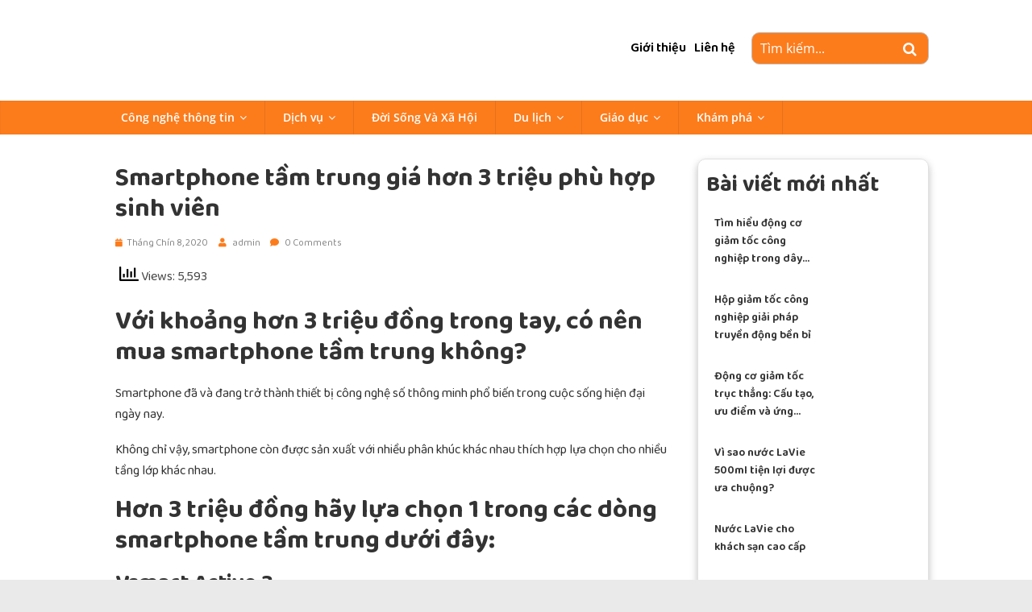

--- FILE ---
content_type: text/html; charset=UTF-8
request_url: https://vsolutions.vn/smartphone-tam-trung-gia-hon-3-trieu-phu-hop-sinh-vien.html
body_size: 21572
content:
<!DOCTYPE html>
<html lang="vi" prefix="og: https://ogp.me/ns#">
<head><meta charset="UTF-8" /><script>if(navigator.userAgent.match(/MSIE|Internet Explorer/i)||navigator.userAgent.match(/Trident\/7\..*?rv:11/i)){var href=document.location.href;if(!href.match(/[?&]nowprocket/)){if(href.indexOf("?")==-1){if(href.indexOf("#")==-1){document.location.href=href+"?nowprocket=1"}else{document.location.href=href.replace("#","?nowprocket=1#")}}else{if(href.indexOf("#")==-1){document.location.href=href+"&nowprocket=1"}else{document.location.href=href.replace("#","&nowprocket=1#")}}}}</script><script>class RocketLazyLoadScripts{constructor(e){this.triggerEvents=e,this.eventOptions={passive:!0},this.userEventListener=this.triggerListener.bind(this),this.delayedScripts={normal:[],async:[],defer:[]},this.allJQueries=[]}_addUserInteractionListener(e){this.triggerEvents.forEach((t=>window.addEventListener(t,e.userEventListener,e.eventOptions)))}_removeUserInteractionListener(e){this.triggerEvents.forEach((t=>window.removeEventListener(t,e.userEventListener,e.eventOptions)))}triggerListener(){this._removeUserInteractionListener(this),"loading"===document.readyState?document.addEventListener("DOMContentLoaded",this._loadEverythingNow.bind(this)):this._loadEverythingNow()}async _loadEverythingNow(){this._delayEventListeners(),this._delayJQueryReady(this),this._handleDocumentWrite(),this._registerAllDelayedScripts(),this._preloadAllScripts(),await this._loadScriptsFromList(this.delayedScripts.normal),await this._loadScriptsFromList(this.delayedScripts.defer),await this._loadScriptsFromList(this.delayedScripts.async),await this._triggerDOMContentLoaded(),await this._triggerWindowLoad(),window.dispatchEvent(new Event("rocket-allScriptsLoaded"))}_registerAllDelayedScripts(){document.querySelectorAll("script[type=rocketlazyloadscript]").forEach((e=>{e.hasAttribute("src")?e.hasAttribute("async")&&!1!==e.async?this.delayedScripts.async.push(e):e.hasAttribute("defer")&&!1!==e.defer||"module"===e.getAttribute("data-rocket-type")?this.delayedScripts.defer.push(e):this.delayedScripts.normal.push(e):this.delayedScripts.normal.push(e)}))}async _transformScript(e){return await this._requestAnimFrame(),new Promise((t=>{const n=document.createElement("script");let r;[...e.attributes].forEach((e=>{let t=e.nodeName;"type"!==t&&("data-rocket-type"===t&&(t="type",r=e.nodeValue),n.setAttribute(t,e.nodeValue))})),e.hasAttribute("src")?(n.addEventListener("load",t),n.addEventListener("error",t)):(n.text=e.text,t()),e.parentNode.replaceChild(n,e)}))}async _loadScriptsFromList(e){const t=e.shift();return t?(await this._transformScript(t),this._loadScriptsFromList(e)):Promise.resolve()}_preloadAllScripts(){var e=document.createDocumentFragment();[...this.delayedScripts.normal,...this.delayedScripts.defer,...this.delayedScripts.async].forEach((t=>{const n=t.getAttribute("src");if(n){const t=document.createElement("link");t.href=n,t.rel="preload",t.as="script",e.appendChild(t)}})),document.head.appendChild(e)}_delayEventListeners(){let e={};function t(t,n){!function(t){function n(n){return e[t].eventsToRewrite.indexOf(n)>=0?"rocket-"+n:n}e[t]||(e[t]={originalFunctions:{add:t.addEventListener,remove:t.removeEventListener},eventsToRewrite:[]},t.addEventListener=function(){arguments[0]=n(arguments[0]),e[t].originalFunctions.add.apply(t,arguments)},t.removeEventListener=function(){arguments[0]=n(arguments[0]),e[t].originalFunctions.remove.apply(t,arguments)})}(t),e[t].eventsToRewrite.push(n)}function n(e,t){let n=e[t];Object.defineProperty(e,t,{get:()=>n||function(){},set(r){e["rocket"+t]=n=r}})}t(document,"DOMContentLoaded"),t(window,"DOMContentLoaded"),t(window,"load"),t(window,"pageshow"),t(document,"readystatechange"),n(document,"onreadystatechange"),n(window,"onload"),n(window,"onpageshow")}_delayJQueryReady(e){let t=window.jQuery;Object.defineProperty(window,"jQuery",{get:()=>t,set(n){if(n&&n.fn&&!e.allJQueries.includes(n)){n.fn.ready=n.fn.init.prototype.ready=function(t){e.domReadyFired?t.bind(document)(n):document.addEventListener("rocket-DOMContentLoaded",(()=>t.bind(document)(n)))};const t=n.fn.on;n.fn.on=n.fn.init.prototype.on=function(){if(this[0]===window){function e(e){return e.split(" ").map((e=>"load"===e||0===e.indexOf("load.")?"rocket-jquery-load":e)).join(" ")}"string"==typeof arguments[0]||arguments[0]instanceof String?arguments[0]=e(arguments[0]):"object"==typeof arguments[0]&&Object.keys(arguments[0]).forEach((t=>{delete Object.assign(arguments[0],{[e(t)]:arguments[0][t]})[t]}))}return t.apply(this,arguments),this},e.allJQueries.push(n)}t=n}})}async _triggerDOMContentLoaded(){this.domReadyFired=!0,await this._requestAnimFrame(),document.dispatchEvent(new Event("rocket-DOMContentLoaded")),await this._requestAnimFrame(),window.dispatchEvent(new Event("rocket-DOMContentLoaded")),await this._requestAnimFrame(),document.dispatchEvent(new Event("rocket-readystatechange")),await this._requestAnimFrame(),document.rocketonreadystatechange&&document.rocketonreadystatechange()}async _triggerWindowLoad(){await this._requestAnimFrame(),window.dispatchEvent(new Event("rocket-load")),await this._requestAnimFrame(),window.rocketonload&&window.rocketonload(),await this._requestAnimFrame(),this.allJQueries.forEach((e=>e(window).trigger("rocket-jquery-load"))),window.dispatchEvent(new Event("rocket-pageshow")),await this._requestAnimFrame(),window.rocketonpageshow&&window.rocketonpageshow()}_handleDocumentWrite(){const e=new Map;document.write=document.writeln=function(t){const n=document.currentScript,r=document.createRange(),i=n.parentElement;let o=e.get(n);void 0===o&&(o=n.nextSibling,e.set(n,o));const a=document.createDocumentFragment();r.setStart(a,0),a.appendChild(r.createContextualFragment(t)),i.insertBefore(a,o)}}async _requestAnimFrame(){return new Promise((e=>requestAnimationFrame(e)))}static run(){const e=new RocketLazyLoadScripts(["keydown","mousemove","touchmove","touchstart","touchend","wheel"]);e._addUserInteractionListener(e)}}RocketLazyLoadScripts.run();</script>
			
		<meta name="viewport" content="width=device-width, initial-scale=1">
		<link rel="profile" href="https://gmpg.org/xfn/11" />
		
<!-- Search Engine Optimization by Rank Math - https://rankmath.com/ -->
<title>Smartphone tầm trung giá hơn 3 triệu phù hợp sinh viên | vSolutions</title>
<meta name="description" content="Với khoảng hơn 3 triệu đồng trong tay, có nên mua smartphone tầm trung không? Smartphone đã và đang trở thành thiết bị công nghệ số thông minh phổ biến trong"/>
<meta name="robots" content="follow, index, max-snippet:-1, max-video-preview:-1, max-image-preview:large"/>
<link rel="canonical" href="https://vsolutions.vn/smartphone-tam-trung-gia-hon-3-trieu-phu-hop-sinh-vien.html" />
<meta property="og:locale" content="vi_VN" />
<meta property="og:type" content="article" />
<meta property="og:title" content="Smartphone tầm trung giá hơn 3 triệu phù hợp sinh viên | vSolutions" />
<meta property="og:description" content="Với khoảng hơn 3 triệu đồng trong tay, có nên mua smartphone tầm trung không? Smartphone đã và đang trở thành thiết bị công nghệ số thông minh phổ biến trong" />
<meta property="og:url" content="https://vsolutions.vn/smartphone-tam-trung-gia-hon-3-trieu-phu-hop-sinh-vien.html" />
<meta property="og:site_name" content="vSolutions" />
<meta property="article:publisher" content="https://www.facebook.com/VSolutions.vn" />
<meta property="article:section" content="Công nghệ thông tin" />
<meta property="og:updated_time" content="2023-12-19T14:00:05+07:00" />
<meta property="og:image" content="https://vsolutions.vn/wp-content/uploads/2023/12/4c951c_9f961f0b28f548b48d091e9f52e683dcmv2.webp" />
<meta property="og:image:secure_url" content="https://vsolutions.vn/wp-content/uploads/2023/12/4c951c_9f961f0b28f548b48d091e9f52e683dcmv2.webp" />
<meta property="og:image:width" content="328" />
<meta property="og:image:height" content="328" />
<meta property="og:image:alt" content="Smartphone tầm trung giá hơn 3 triệu phù hợp sinh viên" />
<meta property="og:image:type" content="image/webp" />
<meta property="article:published_time" content="2020-09-08T13:54:56+07:00" />
<meta property="article:modified_time" content="2023-12-19T14:00:05+07:00" />
<meta name="twitter:card" content="summary_large_image" />
<meta name="twitter:title" content="Smartphone tầm trung giá hơn 3 triệu phù hợp sinh viên | vSolutions" />
<meta name="twitter:description" content="Với khoảng hơn 3 triệu đồng trong tay, có nên mua smartphone tầm trung không? Smartphone đã và đang trở thành thiết bị công nghệ số thông minh phổ biến trong" />
<meta name="twitter:image" content="https://vsolutions.vn/wp-content/uploads/2023/12/4c951c_9f961f0b28f548b48d091e9f52e683dcmv2.webp" />
<meta name="twitter:label1" content="Written by" />
<meta name="twitter:data1" content="admin" />
<meta name="twitter:label2" content="Time to read" />
<meta name="twitter:data2" content="1 minute" />
<script type="application/ld+json" class="rank-math-schema">{"@context":"https://schema.org","@graph":[{"@type":"Organization","@id":"https://vsolutions.vn/#organization","name":"vSolutions","url":"https://vsolutions.vn","sameAs":["https://www.facebook.com/VSolutions.vn"],"logo":{"@type":"ImageObject","@id":"https://vsolutions.vn/#logo","url":"https://vsolutions.vn/wp-content/uploads/2023/05/cropped-cropped-cropped-20-2-1.png","contentUrl":"https://vsolutions.vn/wp-content/uploads/2023/05/cropped-cropped-cropped-20-2-1.png","caption":"vSolutions","inLanguage":"vi","width":"264","height":"204"}},{"@type":"WebSite","@id":"https://vsolutions.vn/#website","url":"https://vsolutions.vn","name":"vSolutions","alternateName":"vSolutions","publisher":{"@id":"https://vsolutions.vn/#organization"},"inLanguage":"vi"},{"@type":"ImageObject","@id":"https://vsolutions.vn/wp-content/uploads/2023/12/4c951c_9f961f0b28f548b48d091e9f52e683dcmv2.webp","url":"https://vsolutions.vn/wp-content/uploads/2023/12/4c951c_9f961f0b28f548b48d091e9f52e683dcmv2.webp","width":"328","height":"328","inLanguage":"vi"},{"@type":"WebPage","@id":"https://vsolutions.vn/smartphone-tam-trung-gia-hon-3-trieu-phu-hop-sinh-vien.html#webpage","url":"https://vsolutions.vn/smartphone-tam-trung-gia-hon-3-trieu-phu-hop-sinh-vien.html","name":"Smartphone t\u1ea7m trung gi\u00e1 h\u01a1n 3 tri\u1ec7u ph\u00f9 h\u1ee3p sinh vi\u00ean | vSolutions","datePublished":"2020-09-08T13:54:56+07:00","dateModified":"2023-12-19T14:00:05+07:00","isPartOf":{"@id":"https://vsolutions.vn/#website"},"primaryImageOfPage":{"@id":"https://vsolutions.vn/wp-content/uploads/2023/12/4c951c_9f961f0b28f548b48d091e9f52e683dcmv2.webp"},"inLanguage":"vi"},{"@type":"Person","@id":"https://vsolutions.vn/smartphone-tam-trung-gia-hon-3-trieu-phu-hop-sinh-vien.html#author","name":"admin","image":{"@type":"ImageObject","@id":"https://secure.gravatar.com/avatar/1dd59870f86e3f2511752f2624103552?s=96&amp;d=mm&amp;r=g","url":"https://secure.gravatar.com/avatar/1dd59870f86e3f2511752f2624103552?s=96&amp;d=mm&amp;r=g","caption":"admin","inLanguage":"vi"},"sameAs":["https://vsolutions.vn"],"worksFor":{"@id":"https://vsolutions.vn/#organization"}},{"@type":"BlogPosting","headline":"Smartphone t\u1ea7m trung gi\u00e1 h\u01a1n 3 tri\u1ec7u ph\u00f9 h\u1ee3p sinh vi\u00ean | vSolutions","datePublished":"2020-09-08T13:54:56+07:00","dateModified":"2023-12-19T14:00:05+07:00","author":{"@id":"https://vsolutions.vn/smartphone-tam-trung-gia-hon-3-trieu-phu-hop-sinh-vien.html#author","name":"admin"},"publisher":{"@id":"https://vsolutions.vn/#organization"},"description":"V\u1edbi kho\u1ea3ng h\u01a1n 3 tri\u1ec7u \u0111\u1ed3ng trong tay, c\u00f3 n\u00ean mua smartphone t\u1ea7m trung kh\u00f4ng? Smartphone \u0111\u00e3 v\u00e0 \u0111ang tr\u1edf th\u00e0nh thi\u1ebft b\u1ecb c\u00f4ng ngh\u1ec7 s\u1ed1 th\u00f4ng minh ph\u1ed5 bi\u1ebfn trong","name":"Smartphone t\u1ea7m trung gi\u00e1 h\u01a1n 3 tri\u1ec7u ph\u00f9 h\u1ee3p sinh vi\u00ean | vSolutions","@id":"https://vsolutions.vn/smartphone-tam-trung-gia-hon-3-trieu-phu-hop-sinh-vien.html#richSnippet","isPartOf":{"@id":"https://vsolutions.vn/smartphone-tam-trung-gia-hon-3-trieu-phu-hop-sinh-vien.html#webpage"},"image":{"@id":"https://vsolutions.vn/wp-content/uploads/2023/12/4c951c_9f961f0b28f548b48d091e9f52e683dcmv2.webp"},"inLanguage":"vi","mainEntityOfPage":{"@id":"https://vsolutions.vn/smartphone-tam-trung-gia-hon-3-trieu-phu-hop-sinh-vien.html#webpage"}}]}</script>
<!-- /Rank Math WordPress SEO plugin -->

<link rel='dns-prefetch' href='//cdnjs.cloudflare.com' />

<link rel="alternate" type="application/rss+xml" title="Dòng thông tin vSolutions &raquo;" href="https://vsolutions.vn/feed" />
<link rel="alternate" type="application/rss+xml" title="Dòng phản hồi vSolutions &raquo;" href="https://vsolutions.vn/comments/feed" />
<link rel="alternate" type="application/rss+xml" title="vSolutions &raquo; Smartphone tầm trung giá hơn 3 triệu phù hợp sinh viên Dòng phản hồi" href="https://vsolutions.vn/smartphone-tam-trung-gia-hon-3-trieu-phu-hop-sinh-vien.html/feed" />
<style type="text/css">
img.wp-smiley,
img.emoji {
	display: inline !important;
	border: none !important;
	box-shadow: none !important;
	height: 1em !important;
	width: 1em !important;
	margin: 0 0.07em !important;
	vertical-align: -0.1em !important;
	background: none !important;
	padding: 0 !important;
}
</style>
	<link rel='stylesheet' id='wp-block-library-css' href='https://vsolutions.vn/wp-includes/css/dist/block-library/style.min.css?ver=6.3.7' type='text/css' media='all' />
<style id='wp-block-library-theme-inline-css' type='text/css'>
.wp-block-audio figcaption{color:#555;font-size:13px;text-align:center}.is-dark-theme .wp-block-audio figcaption{color:hsla(0,0%,100%,.65)}.wp-block-audio{margin:0 0 1em}.wp-block-code{border:1px solid #ccc;border-radius:4px;font-family:Menlo,Consolas,monaco,monospace;padding:.8em 1em}.wp-block-embed figcaption{color:#555;font-size:13px;text-align:center}.is-dark-theme .wp-block-embed figcaption{color:hsla(0,0%,100%,.65)}.wp-block-embed{margin:0 0 1em}.blocks-gallery-caption{color:#555;font-size:13px;text-align:center}.is-dark-theme .blocks-gallery-caption{color:hsla(0,0%,100%,.65)}.wp-block-image figcaption{color:#555;font-size:13px;text-align:center}.is-dark-theme .wp-block-image figcaption{color:hsla(0,0%,100%,.65)}.wp-block-image{margin:0 0 1em}.wp-block-pullquote{border-bottom:4px solid;border-top:4px solid;color:currentColor;margin-bottom:1.75em}.wp-block-pullquote cite,.wp-block-pullquote footer,.wp-block-pullquote__citation{color:currentColor;font-size:.8125em;font-style:normal;text-transform:uppercase}.wp-block-quote{border-left:.25em solid;margin:0 0 1.75em;padding-left:1em}.wp-block-quote cite,.wp-block-quote footer{color:currentColor;font-size:.8125em;font-style:normal;position:relative}.wp-block-quote.has-text-align-right{border-left:none;border-right:.25em solid;padding-left:0;padding-right:1em}.wp-block-quote.has-text-align-center{border:none;padding-left:0}.wp-block-quote.is-large,.wp-block-quote.is-style-large,.wp-block-quote.is-style-plain{border:none}.wp-block-search .wp-block-search__label{font-weight:700}.wp-block-search__button{border:1px solid #ccc;padding:.375em .625em}:where(.wp-block-group.has-background){padding:1.25em 2.375em}.wp-block-separator.has-css-opacity{opacity:.4}.wp-block-separator{border:none;border-bottom:2px solid;margin-left:auto;margin-right:auto}.wp-block-separator.has-alpha-channel-opacity{opacity:1}.wp-block-separator:not(.is-style-wide):not(.is-style-dots){width:100px}.wp-block-separator.has-background:not(.is-style-dots){border-bottom:none;height:1px}.wp-block-separator.has-background:not(.is-style-wide):not(.is-style-dots){height:2px}.wp-block-table{margin:0 0 1em}.wp-block-table td,.wp-block-table th{word-break:normal}.wp-block-table figcaption{color:#555;font-size:13px;text-align:center}.is-dark-theme .wp-block-table figcaption{color:hsla(0,0%,100%,.65)}.wp-block-video figcaption{color:#555;font-size:13px;text-align:center}.is-dark-theme .wp-block-video figcaption{color:hsla(0,0%,100%,.65)}.wp-block-video{margin:0 0 1em}.wp-block-template-part.has-background{margin-bottom:0;margin-top:0;padding:1.25em 2.375em}
</style>
<style id='rank-math-toc-block-style-inline-css' type='text/css'>
.wp-block-rank-math-toc-block nav ol{counter-reset:item}.wp-block-rank-math-toc-block nav ol li{display:block}.wp-block-rank-math-toc-block nav ol li:before{content:counters(item, ".") " ";counter-increment:item}

</style>
<style id='classic-theme-styles-inline-css' type='text/css'>
/*! This file is auto-generated */
.wp-block-button__link{color:#fff;background-color:#32373c;border-radius:9999px;box-shadow:none;text-decoration:none;padding:calc(.667em + 2px) calc(1.333em + 2px);font-size:1.125em}.wp-block-file__button{background:#32373c;color:#fff;text-decoration:none}
</style>
<style id='global-styles-inline-css' type='text/css'>
body{--wp--preset--color--black: #000000;--wp--preset--color--cyan-bluish-gray: #abb8c3;--wp--preset--color--white: #ffffff;--wp--preset--color--pale-pink: #f78da7;--wp--preset--color--vivid-red: #cf2e2e;--wp--preset--color--luminous-vivid-orange: #ff6900;--wp--preset--color--luminous-vivid-amber: #fcb900;--wp--preset--color--light-green-cyan: #7bdcb5;--wp--preset--color--vivid-green-cyan: #00d084;--wp--preset--color--pale-cyan-blue: #8ed1fc;--wp--preset--color--vivid-cyan-blue: #0693e3;--wp--preset--color--vivid-purple: #9b51e0;--wp--preset--gradient--vivid-cyan-blue-to-vivid-purple: linear-gradient(135deg,rgba(6,147,227,1) 0%,rgb(155,81,224) 100%);--wp--preset--gradient--light-green-cyan-to-vivid-green-cyan: linear-gradient(135deg,rgb(122,220,180) 0%,rgb(0,208,130) 100%);--wp--preset--gradient--luminous-vivid-amber-to-luminous-vivid-orange: linear-gradient(135deg,rgba(252,185,0,1) 0%,rgba(255,105,0,1) 100%);--wp--preset--gradient--luminous-vivid-orange-to-vivid-red: linear-gradient(135deg,rgba(255,105,0,1) 0%,rgb(207,46,46) 100%);--wp--preset--gradient--very-light-gray-to-cyan-bluish-gray: linear-gradient(135deg,rgb(238,238,238) 0%,rgb(169,184,195) 100%);--wp--preset--gradient--cool-to-warm-spectrum: linear-gradient(135deg,rgb(74,234,220) 0%,rgb(151,120,209) 20%,rgb(207,42,186) 40%,rgb(238,44,130) 60%,rgb(251,105,98) 80%,rgb(254,248,76) 100%);--wp--preset--gradient--blush-light-purple: linear-gradient(135deg,rgb(255,206,236) 0%,rgb(152,150,240) 100%);--wp--preset--gradient--blush-bordeaux: linear-gradient(135deg,rgb(254,205,165) 0%,rgb(254,45,45) 50%,rgb(107,0,62) 100%);--wp--preset--gradient--luminous-dusk: linear-gradient(135deg,rgb(255,203,112) 0%,rgb(199,81,192) 50%,rgb(65,88,208) 100%);--wp--preset--gradient--pale-ocean: linear-gradient(135deg,rgb(255,245,203) 0%,rgb(182,227,212) 50%,rgb(51,167,181) 100%);--wp--preset--gradient--electric-grass: linear-gradient(135deg,rgb(202,248,128) 0%,rgb(113,206,126) 100%);--wp--preset--gradient--midnight: linear-gradient(135deg,rgb(2,3,129) 0%,rgb(40,116,252) 100%);--wp--preset--font-size--small: 13px;--wp--preset--font-size--medium: 20px;--wp--preset--font-size--large: 36px;--wp--preset--font-size--x-large: 42px;--wp--preset--spacing--20: 0.44rem;--wp--preset--spacing--30: 0.67rem;--wp--preset--spacing--40: 1rem;--wp--preset--spacing--50: 1.5rem;--wp--preset--spacing--60: 2.25rem;--wp--preset--spacing--70: 3.38rem;--wp--preset--spacing--80: 5.06rem;--wp--preset--shadow--natural: 6px 6px 9px rgba(0, 0, 0, 0.2);--wp--preset--shadow--deep: 12px 12px 50px rgba(0, 0, 0, 0.4);--wp--preset--shadow--sharp: 6px 6px 0px rgba(0, 0, 0, 0.2);--wp--preset--shadow--outlined: 6px 6px 0px -3px rgba(255, 255, 255, 1), 6px 6px rgba(0, 0, 0, 1);--wp--preset--shadow--crisp: 6px 6px 0px rgba(0, 0, 0, 1);}:where(.is-layout-flex){gap: 0.5em;}:where(.is-layout-grid){gap: 0.5em;}body .is-layout-flow > .alignleft{float: left;margin-inline-start: 0;margin-inline-end: 2em;}body .is-layout-flow > .alignright{float: right;margin-inline-start: 2em;margin-inline-end: 0;}body .is-layout-flow > .aligncenter{margin-left: auto !important;margin-right: auto !important;}body .is-layout-constrained > .alignleft{float: left;margin-inline-start: 0;margin-inline-end: 2em;}body .is-layout-constrained > .alignright{float: right;margin-inline-start: 2em;margin-inline-end: 0;}body .is-layout-constrained > .aligncenter{margin-left: auto !important;margin-right: auto !important;}body .is-layout-constrained > :where(:not(.alignleft):not(.alignright):not(.alignfull)){max-width: var(--wp--style--global--content-size);margin-left: auto !important;margin-right: auto !important;}body .is-layout-constrained > .alignwide{max-width: var(--wp--style--global--wide-size);}body .is-layout-flex{display: flex;}body .is-layout-flex{flex-wrap: wrap;align-items: center;}body .is-layout-flex > *{margin: 0;}body .is-layout-grid{display: grid;}body .is-layout-grid > *{margin: 0;}:where(.wp-block-columns.is-layout-flex){gap: 2em;}:where(.wp-block-columns.is-layout-grid){gap: 2em;}:where(.wp-block-post-template.is-layout-flex){gap: 1.25em;}:where(.wp-block-post-template.is-layout-grid){gap: 1.25em;}.has-black-color{color: var(--wp--preset--color--black) !important;}.has-cyan-bluish-gray-color{color: var(--wp--preset--color--cyan-bluish-gray) !important;}.has-white-color{color: var(--wp--preset--color--white) !important;}.has-pale-pink-color{color: var(--wp--preset--color--pale-pink) !important;}.has-vivid-red-color{color: var(--wp--preset--color--vivid-red) !important;}.has-luminous-vivid-orange-color{color: var(--wp--preset--color--luminous-vivid-orange) !important;}.has-luminous-vivid-amber-color{color: var(--wp--preset--color--luminous-vivid-amber) !important;}.has-light-green-cyan-color{color: var(--wp--preset--color--light-green-cyan) !important;}.has-vivid-green-cyan-color{color: var(--wp--preset--color--vivid-green-cyan) !important;}.has-pale-cyan-blue-color{color: var(--wp--preset--color--pale-cyan-blue) !important;}.has-vivid-cyan-blue-color{color: var(--wp--preset--color--vivid-cyan-blue) !important;}.has-vivid-purple-color{color: var(--wp--preset--color--vivid-purple) !important;}.has-black-background-color{background-color: var(--wp--preset--color--black) !important;}.has-cyan-bluish-gray-background-color{background-color: var(--wp--preset--color--cyan-bluish-gray) !important;}.has-white-background-color{background-color: var(--wp--preset--color--white) !important;}.has-pale-pink-background-color{background-color: var(--wp--preset--color--pale-pink) !important;}.has-vivid-red-background-color{background-color: var(--wp--preset--color--vivid-red) !important;}.has-luminous-vivid-orange-background-color{background-color: var(--wp--preset--color--luminous-vivid-orange) !important;}.has-luminous-vivid-amber-background-color{background-color: var(--wp--preset--color--luminous-vivid-amber) !important;}.has-light-green-cyan-background-color{background-color: var(--wp--preset--color--light-green-cyan) !important;}.has-vivid-green-cyan-background-color{background-color: var(--wp--preset--color--vivid-green-cyan) !important;}.has-pale-cyan-blue-background-color{background-color: var(--wp--preset--color--pale-cyan-blue) !important;}.has-vivid-cyan-blue-background-color{background-color: var(--wp--preset--color--vivid-cyan-blue) !important;}.has-vivid-purple-background-color{background-color: var(--wp--preset--color--vivid-purple) !important;}.has-black-border-color{border-color: var(--wp--preset--color--black) !important;}.has-cyan-bluish-gray-border-color{border-color: var(--wp--preset--color--cyan-bluish-gray) !important;}.has-white-border-color{border-color: var(--wp--preset--color--white) !important;}.has-pale-pink-border-color{border-color: var(--wp--preset--color--pale-pink) !important;}.has-vivid-red-border-color{border-color: var(--wp--preset--color--vivid-red) !important;}.has-luminous-vivid-orange-border-color{border-color: var(--wp--preset--color--luminous-vivid-orange) !important;}.has-luminous-vivid-amber-border-color{border-color: var(--wp--preset--color--luminous-vivid-amber) !important;}.has-light-green-cyan-border-color{border-color: var(--wp--preset--color--light-green-cyan) !important;}.has-vivid-green-cyan-border-color{border-color: var(--wp--preset--color--vivid-green-cyan) !important;}.has-pale-cyan-blue-border-color{border-color: var(--wp--preset--color--pale-cyan-blue) !important;}.has-vivid-cyan-blue-border-color{border-color: var(--wp--preset--color--vivid-cyan-blue) !important;}.has-vivid-purple-border-color{border-color: var(--wp--preset--color--vivid-purple) !important;}.has-vivid-cyan-blue-to-vivid-purple-gradient-background{background: var(--wp--preset--gradient--vivid-cyan-blue-to-vivid-purple) !important;}.has-light-green-cyan-to-vivid-green-cyan-gradient-background{background: var(--wp--preset--gradient--light-green-cyan-to-vivid-green-cyan) !important;}.has-luminous-vivid-amber-to-luminous-vivid-orange-gradient-background{background: var(--wp--preset--gradient--luminous-vivid-amber-to-luminous-vivid-orange) !important;}.has-luminous-vivid-orange-to-vivid-red-gradient-background{background: var(--wp--preset--gradient--luminous-vivid-orange-to-vivid-red) !important;}.has-very-light-gray-to-cyan-bluish-gray-gradient-background{background: var(--wp--preset--gradient--very-light-gray-to-cyan-bluish-gray) !important;}.has-cool-to-warm-spectrum-gradient-background{background: var(--wp--preset--gradient--cool-to-warm-spectrum) !important;}.has-blush-light-purple-gradient-background{background: var(--wp--preset--gradient--blush-light-purple) !important;}.has-blush-bordeaux-gradient-background{background: var(--wp--preset--gradient--blush-bordeaux) !important;}.has-luminous-dusk-gradient-background{background: var(--wp--preset--gradient--luminous-dusk) !important;}.has-pale-ocean-gradient-background{background: var(--wp--preset--gradient--pale-ocean) !important;}.has-electric-grass-gradient-background{background: var(--wp--preset--gradient--electric-grass) !important;}.has-midnight-gradient-background{background: var(--wp--preset--gradient--midnight) !important;}.has-small-font-size{font-size: var(--wp--preset--font-size--small) !important;}.has-medium-font-size{font-size: var(--wp--preset--font-size--medium) !important;}.has-large-font-size{font-size: var(--wp--preset--font-size--large) !important;}.has-x-large-font-size{font-size: var(--wp--preset--font-size--x-large) !important;}
.wp-block-navigation a:where(:not(.wp-element-button)){color: inherit;}
:where(.wp-block-post-template.is-layout-flex){gap: 1.25em;}:where(.wp-block-post-template.is-layout-grid){gap: 1.25em;}
:where(.wp-block-columns.is-layout-flex){gap: 2em;}:where(.wp-block-columns.is-layout-grid){gap: 2em;}
.wp-block-pullquote{font-size: 1.5em;line-height: 1.6;}
</style>
<link rel='stylesheet' id='a3-pvc-style-css' href='https://vsolutions.vn/wp-content/plugins/page-views-count/assets/css/style.min.css?ver=2.5.5' type='text/css' media='all' />
<link rel='stylesheet' id='toc-screen-css' href='https://vsolutions.vn/wp-content/plugins/table-of-contents-plus/screen.min.css?ver=2302' type='text/css' media='all' />
<link data-minify="1" rel='stylesheet' id='colormag_style-css' href='https://vsolutions.vn/wp-content/cache/min/1/wp-content/themes/colormag/style.css?ver=1708503064' type='text/css' media='all' />
<link data-minify="1" rel='stylesheet' id='colormag-fontawesome-css' href='https://vsolutions.vn/wp-content/cache/min/1/wp-content/themes/colormag/fontawesome/css/font-awesome.min.css?ver=1708503064' type='text/css' media='all' />
<link data-minify="1" rel='stylesheet' id='vsolution_slick_styles-css' href='https://vsolutions.vn/wp-content/cache/min/1/wp-content/themes/colormag/libary/css/slick.css?ver=1708503064' type='text/css' media='all' />
<link data-minify="1" rel='stylesheet' id='font-awesome-css' href='https://vsolutions.vn/wp-content/cache/min/1/ajax/libs/font-awesome/5.15.4/css/all.min.css?ver=1708503064' type='text/css' media='all' />
<link data-minify="1" rel='stylesheet' id='main-style-css' href='https://vsolutions.vn/wp-content/cache/min/1/wp-content/themes/colormag/assets/css/main.css?ver=1708503064' type='text/css' media='all' />
<link data-minify="1" rel='stylesheet' id='tablepress-default-css' href='https://vsolutions.vn/wp-content/cache/min/1/wp-content/plugins/tablepress/css/default.min.css?ver=1708503064' type='text/css' media='all' />
<link rel='stylesheet' id='a3pvc-css' href='//vsolutions.vn/wp-content/uploads/sass/pvc.min.css?ver=1684987935' type='text/css' media='all' />
<link rel='stylesheet' id='wp-components-css' href='https://vsolutions.vn/wp-includes/css/dist/components/style.min.css?ver=6.3.7' type='text/css' media='all' />
<link rel='stylesheet' id='wp-block-editor-css' href='https://vsolutions.vn/wp-includes/css/dist/block-editor/style.min.css?ver=6.3.7' type='text/css' media='all' />
<link rel='stylesheet' id='wp-reusable-blocks-css' href='https://vsolutions.vn/wp-includes/css/dist/reusable-blocks/style.min.css?ver=6.3.7' type='text/css' media='all' />
<link rel='stylesheet' id='wp-editor-css' href='https://vsolutions.vn/wp-includes/css/dist/editor/style.min.css?ver=6.3.7' type='text/css' media='all' />
<link data-minify="1" rel='stylesheet' id='gutentor-css' href='https://vsolutions.vn/wp-content/cache/min/1/wp-content/plugins/gutentor/dist/blocks.style.build.css?ver=1708503064' type='text/css' media='all' />
<style id='rocket-lazyload-inline-css' type='text/css'>
.rll-youtube-player{position:relative;padding-bottom:56.23%;height:0;overflow:hidden;max-width:100%;}.rll-youtube-player iframe{position:absolute;top:0;left:0;width:100%;height:100%;z-index:100;background:0 0}.rll-youtube-player img{bottom:0;display:block;left:0;margin:auto;max-width:100%;width:100%;position:absolute;right:0;top:0;border:none;height:auto;cursor:pointer;-webkit-transition:.4s all;-moz-transition:.4s all;transition:.4s all}.rll-youtube-player img:hover{-webkit-filter:brightness(75%)}.rll-youtube-player .play{height:72px;width:72px;left:50%;top:50%;margin-left:-36px;margin-top:-36px;position:absolute;background:url(https://vsolutions.vn/wp-content/plugins/rocket-lazy-load/assets/img/youtube.png) no-repeat;cursor:pointer}.wp-has-aspect-ratio .rll-youtube-player{position:absolute;padding-bottom:0;width:100%;height:100%;top:0;bottom:0;left:0;right:0}
</style>
<script type="rocketlazyloadscript" data-rocket-type='text/javascript' src='https://vsolutions.vn/wp-includes/js/jquery/jquery.min.js?ver=3.7.0' id='jquery-core-js' defer></script>
<script type="rocketlazyloadscript" data-rocket-type='text/javascript' src='https://vsolutions.vn/wp-includes/js/jquery/jquery-migrate.min.js?ver=3.4.1' id='jquery-migrate-js' defer></script>
<!--[if lte IE 8]>
<script type='text/javascript' src='https://vsolutions.vn/wp-content/themes/colormag/js/html5shiv.min.js?ver=2.1.8' id='html5-js'></script>
<![endif]-->
<link rel="https://api.w.org/" href="https://vsolutions.vn/wp-json/" /><link rel="alternate" type="application/json" href="https://vsolutions.vn/wp-json/wp/v2/posts/34524" /><link rel="EditURI" type="application/rsd+xml" title="RSD" href="https://vsolutions.vn/xmlrpc.php?rsd" />
<meta name="generator" content="WordPress 6.3.7" />
<link rel='shortlink' href='https://vsolutions.vn/?p=34524' />
<link rel="alternate" type="application/json+oembed" href="https://vsolutions.vn/wp-json/oembed/1.0/embed?url=https%3A%2F%2Fvsolutions.vn%2Fsmartphone-tam-trung-gia-hon-3-trieu-phu-hop-sinh-vien.html" />
<link rel="alternate" type="text/xml+oembed" href="https://vsolutions.vn/wp-json/oembed/1.0/embed?url=https%3A%2F%2Fvsolutions.vn%2Fsmartphone-tam-trung-gia-hon-3-trieu-phu-hop-sinh-vien.html&#038;format=xml" />
<!-- Google Tag Manager -->
<script type="rocketlazyloadscript">(function(w,d,s,l,i){w[l]=w[l]||[];w[l].push({'gtm.start':
new Date().getTime(),event:'gtm.js'});var f=d.getElementsByTagName(s)[0],
j=d.createElement(s),dl=l!='dataLayer'?'&l='+l:'';j.async=true;j.src=
'https://www.googletagmanager.com/gtm.js?id='+i+dl;f.parentNode.insertBefore(j,f);
})(window,document,'script','dataLayer','GTM-M9QTRPJ');</script>
<!-- End Google Tag Manager --><link rel="pingback" href="https://vsolutions.vn/xmlrpc.php"><link rel="icon" href="https://vsolutions.vn/wp-content/uploads/2020/09/cropped-free_horizontal_on_white_by_logaster-1-32x32.png" sizes="32x32" />
<link rel="icon" href="https://vsolutions.vn/wp-content/uploads/2020/09/cropped-free_horizontal_on_white_by_logaster-1-192x192.png" sizes="192x192" />
<link rel="apple-touch-icon" href="https://vsolutions.vn/wp-content/uploads/2020/09/cropped-free_horizontal_on_white_by_logaster-1-180x180.png" />
<meta name="msapplication-TileImage" content="https://vsolutions.vn/wp-content/uploads/2020/09/cropped-free_horizontal_on_white_by_logaster-1-270x270.png" />
<!-- Gutentor Dynamic CSS -->
<style type="text/css" id='gutentor-dynamic-css'>
.gutentor-post-format.gutentor-post-format-standard{color:#ffffff !important;background:rgba(24,111,201,1) !important}.gutentor-post-format.gutentor-post-format-aside{color:#ffffff !important;background:rgba(24,111,201,1) !important}.gutentor-post-format.gutentor-post-format-image{color:#ffffff !important;background:rgba(24,111,201,1) !important}.gutentor-post-format.gutentor-post-format-video{color:#ffffff !important;background:rgba(24,111,201,1) !important}.gutentor-post-format.gutentor-post-format-quote{color:#ffffff !important;background:rgba(24,111,201,1) !important}.gutentor-post-format.gutentor-post-format-link{color:#ffffff !important;background:rgba(24,111,201,1) !important}.gutentor-post-format.gutentor-post-format-gallery{color:#ffffff !important;background:rgba(24,111,201,1) !important}.gutentor-post-format.gutentor-post-format-chat{color:#ffffff !important;background:rgba(24,111,201,1) !important}.gutentor-post-format.gutentor-post-format-audio{color:#ffffff !important;background:rgba(24,111,201,1) !important}.gutentor-post-format.gutentor-post-format-status{color:#ffffff !important;background:rgba(24,111,201,1) !important}.gutentor-categories .gutentor-cat-bai-viet-hay{color:#1974d2 !important;background:#ffffff !important}.gutentor-categories .gutentor-cat-bai-viet-hay:hover{color:#1974d2 !important;background:#ffffff !important}.gutentor-categories .gutentor-cat-bat-dong-san{color:#1974d2 !important;background:#ffffff !important}.gutentor-categories .gutentor-cat-bat-dong-san:hover{color:#1974d2 !important;background:#ffffff !important}.gutentor-categories .gutentor-cat-dich-vu-khac{color:#1974d2 !important;background:#ffffff !important}.gutentor-categories .gutentor-cat-dich-vu-khac:hover{color:#1974d2 !important;background:#ffffff !important}.gutentor-categories .gutentor-cat-kinh-nghiem-chon-noi-ngoai-that{color:#1974d2 !important;background:#ffffff !important}.gutentor-categories .gutentor-cat-kinh-nghiem-chon-noi-ngoai-that:hover{color:#1974d2 !important;background:#ffffff !important}.gutentor-categories .gutentor-cat-thi-cong-noi-ngoai-that{color:#1974d2 !important;background:#ffffff !important}.gutentor-categories .gutentor-cat-thi-cong-noi-ngoai-that:hover{color:#1974d2 !important;background:#ffffff !important}@media only screen and (min-width:992px){.section-4383836e-893c-4ac7-8f34-363d957a6249 .gutentor-post-item .gutentor-post-title{margin:0 0 0 0}.section-4383836e-893c-4ac7-8f34-363d957a6249 .gutentor-post-item .gutentor-post-title,.section-4383836e-893c-4ac7-8f34-363d957a6249 .gutentor-post-item .gutentor-post-title a{font-size:17px}}.section-4383836e-893c-4ac7-8f34-363d957a6249 .gutentor-post-item{border-top-left-radius:4px;margin:15px 0 15px 0}@media only screen and (min-width:992px){.section-4383836e-893c-4ac7-8f34-363d957a6249 .gutentor-post-item{padding:4px 0 0 0}}
</style>		<style type="text/css" id="wp-custom-css">
			.copyright > span {
    opacity: 0;
}
.advertisement_above_footer {
    display: none;
}
.article-content.clearfix {
    width: 100%;
}
@media only screen and (max-width:600px) {
	.title_doitac_wp > h2:before {
    width: 300px;
}
}		</style>
		<noscript><style id="rocket-lazyload-nojs-css">.rll-youtube-player, [data-lazy-src]{display:none !important;}</style></noscript>	
	<!-- Google tag (gtag.js) -->
<script type="rocketlazyloadscript" async src="https://www.googletagmanager.com/gtag/js?id=UA-178523824-1"></script>
<script type="rocketlazyloadscript">
  window.dataLayer = window.dataLayer || [];
  function gtag(){dataLayer.push(arguments);}
  gtag('js', new Date());

 

  gtag('config', 'UA-178523824-1');
</script>
	
	
	<!-- Google tag (gtag.js) --> <script type="rocketlazyloadscript" async src="https://www.googletagmanager.com/gtag/js?id=G-Q5TZQKWDFS"></script> <script type="rocketlazyloadscript"> window.dataLayer = window.dataLayer || []; function gtag(){dataLayer.push(arguments);} gtag('js', new Date()); gtag('config', 'G-Q5TZQKWDFS'); </script>
	
</head>

<body data-rsssl=1 class="post-template-default single single-post postid-34524 single-format-standard wp-custom-logo wp-embed-responsive gutentor-active right-sidebar wide">

<!-- Google Tag Manager (noscript) -->
<noscript><iframe src="https://www.googletagmanager.com/ns.html?id=GTM-M9QTRPJ"
height="0" width="0" style="display:none;visibility:hidden"></iframe></noscript>
<!-- End Google Tag Manager (noscript) -->		<div id="page" class="hfeed site">
				<a class="skip-link screen-reader-text" href="#main">Skip to content</a>
				<header id="masthead" class="site-header clearfix ">
				<div id="header-text-nav-container" class="clearfix">
		
		<div class="inner-wrap">
			<div id="header-text-nav-wrap" class="clearfix">

				<div id="header-left-section">
											<div id="header-logo-image">
							<a href="https://vsolutions.vn/" class="custom-logo-link" rel="home"><img width="264" height="204" src="data:image/svg+xml,%3Csvg%20xmlns='http://www.w3.org/2000/svg'%20viewBox='0%200%20264%20204'%3E%3C/svg%3E" class="custom-logo" alt="vSolutions" decoding="async" fetchpriority="high" data-lazy-src="https://vsolutions.vn/wp-content/uploads/2023/05/cropped-cropped-cropped-20-2-1.png" /><noscript><img width="264" height="204" src="https://vsolutions.vn/wp-content/uploads/2023/05/cropped-cropped-cropped-20-2-1.png" class="custom-logo" alt="vSolutions" decoding="async" fetchpriority="high" /></noscript></a>						</div><!-- #header-logo-image -->
						
					<div id="header-text" class="screen-reader-text">
													<h3 id="site-title">
								<a href="https://vsolutions.vn/" title="vSolutions" rel="home">vSolutions</a>
							</h3>
						
													<p id="site-description">
								Nền tảng tin tức đa lĩnh vực, kết nối tri thức							</p><!-- #site-description -->
											</div><!-- #header-text -->
				</div><!-- #header-left-section -->

				<div id="header-right-section">
											<div id="header-right-sidebar" class="clearfix">
							<aside id="nav_menu-3" class="widget widget_nav_menu clearfix"><div class="menu-menu-lien-he-container"><ul id="menu-menu-lien-he" class="menu"><li id="menu-item-32942" class="menu-item menu-item-type-custom menu-item-object-custom menu-item-32942"><a href="#">Giới thiệu</a></li>
<li id="menu-item-32943" class="menu-item menu-item-type-custom menu-item-object-custom menu-item-32943"><a href="#">Liên hệ</a></li>
</ul></div></aside><aside id="block-22" class="widget widget_block clearfix"><form class="search-form searchform clearfix" method="get" role="search">

    <div class="search-wrap">
        <input type="text" class="s field" name="s" value="" placeholder="Tìm kiếm...">

        <button class="search-icon" type="submit"></button>
    </div>

</form><p></p>
</aside>						</div>
										</div><!-- #header-right-section -->

			</div><!-- #header-text-nav-wrap -->
		</div><!-- .inner-wrap -->

		
		<nav id="site-navigation" class="main-navigation clearfix" role="navigation">
			<div class="inner-wrap clearfix">
				
				
				<p class="menu-toggle"></p>
				<div class="menu-primary-container"><ul id="menu-top-menu" class="menu"><li id="menu-item-23643" class="menu-item menu-item-type-taxonomy menu-item-object-category current-post-ancestor current-menu-parent current-post-parent menu-item-has-children menu-item-23643"><a href="https://vsolutions.vn/category/cong-nghe-thong-tin">Công nghệ thông tin</a>
<ul class="sub-menu">
	<li id="menu-item-23644" class="menu-item menu-item-type-taxonomy menu-item-object-category menu-item-23644"><a href="https://vsolutions.vn/category/cong-nghe-thong-tin/mang">Mạng</a></li>
	<li id="menu-item-23645" class="menu-item menu-item-type-taxonomy menu-item-object-category menu-item-23645"><a href="https://vsolutions.vn/category/cong-nghe-thong-tin/phan-mem-phan-cung">Phần mềm &#8211; Phần cứng</a></li>
	<li id="menu-item-23646" class="menu-item menu-item-type-taxonomy menu-item-object-category menu-item-23646"><a href="https://vsolutions.vn/category/cong-nghe-thong-tin/phan-mem-quan-ly-tai-san">Phần mềm quản lý tài sản</a></li>
	<li id="menu-item-23647" class="menu-item menu-item-type-taxonomy menu-item-object-category menu-item-23647"><a href="https://vsolutions.vn/category/cong-nghe-thong-tin/tin-hoc-van-phong">Tin học văn phòng</a></li>
	<li id="menu-item-23648" class="menu-item menu-item-type-taxonomy menu-item-object-category menu-item-23648"><a href="https://vsolutions.vn/category/cong-nghe-thong-tin/truyen-thong-da-phuong-tien">Truyền thông đa phương tiện</a></li>
</ul>
</li>
<li id="menu-item-23649" class="menu-item menu-item-type-taxonomy menu-item-object-category menu-item-has-children menu-item-23649"><a href="https://vsolutions.vn/category/dich-vu">Dịch vụ</a>
<ul class="sub-menu">
	<li id="menu-item-23760" class="menu-item menu-item-type-taxonomy menu-item-object-category menu-item-23760"><a href="https://vsolutions.vn/category/dich-vu/dich-vu-in-an">Dịch vụ in ấn</a></li>
	<li id="menu-item-23650" class="menu-item menu-item-type-taxonomy menu-item-object-category menu-item-23650"><a href="https://vsolutions.vn/category/dich-vu/dich-vu-ke-toan-thue">Dịch vụ kế toán &#8211; thuế</a></li>
	<li id="menu-item-23651" class="menu-item menu-item-type-taxonomy menu-item-object-category menu-item-23651"><a href="https://vsolutions.vn/category/dich-vu/dich-vu-khac">Dịch vụ khác</a></li>
	<li id="menu-item-23652" class="menu-item menu-item-type-taxonomy menu-item-object-category menu-item-23652"><a href="https://vsolutions.vn/category/dich-vu/dich-vu-thanh-lap-cong-ty">Dịch vụ thành lập công ty</a></li>
	<li id="menu-item-23653" class="menu-item menu-item-type-taxonomy menu-item-object-category menu-item-23653"><a href="https://vsolutions.vn/category/dich-vu/dich-vu-van-chuyen">Dịch vụ vận chuyển</a></li>
</ul>
</li>
<li id="menu-item-23654" class="menu-item menu-item-type-taxonomy menu-item-object-category menu-item-23654"><a href="https://vsolutions.vn/category/doi-song-xa-hoi">Đời Sống Và Xã Hội</a></li>
<li id="menu-item-23655" class="menu-item menu-item-type-taxonomy menu-item-object-category menu-item-has-children menu-item-23655"><a href="https://vsolutions.vn/category/du-lich">Du lịch</a>
<ul class="sub-menu">
	<li id="menu-item-23656" class="menu-item menu-item-type-taxonomy menu-item-object-category menu-item-23656"><a href="https://vsolutions.vn/category/du-lich/cam-nang-du-lich">Cẩm nang du lịch</a></li>
	<li id="menu-item-23657" class="menu-item menu-item-type-taxonomy menu-item-object-category menu-item-23657"><a href="https://vsolutions.vn/category/du-lich/dia-danh-du-lich">Địa danh du lịch</a></li>
</ul>
</li>
<li id="menu-item-23658" class="menu-item menu-item-type-taxonomy menu-item-object-category menu-item-has-children menu-item-23658"><a href="https://vsolutions.vn/category/giao-duc">Giáo dục</a>
<ul class="sub-menu">
	<li id="menu-item-23659" class="menu-item menu-item-type-taxonomy menu-item-object-category menu-item-23659"><a href="https://vsolutions.vn/category/giao-duc/du-hoc">Du học</a></li>
	<li id="menu-item-23660" class="menu-item menu-item-type-taxonomy menu-item-object-category menu-item-23660"><a href="https://vsolutions.vn/category/giao-duc/phuong-phap-giao-duc">Phương pháp giáo dục</a></li>
</ul>
</li>
<li id="menu-item-23661" class="menu-item menu-item-type-taxonomy menu-item-object-category menu-item-has-children menu-item-23661"><a href="https://vsolutions.vn/category/kham-pha">Khám phá</a>
<ul class="sub-menu">
	<li id="menu-item-23662" class="menu-item menu-item-type-taxonomy menu-item-object-category menu-item-23662"><a href="https://vsolutions.vn/category/kham-pha/kham-pha-chuyen-hay">Khám phá chuyện hay</a></li>
	<li id="menu-item-23663" class="menu-item menu-item-type-taxonomy menu-item-object-category menu-item-23663"><a href="https://vsolutions.vn/category/kham-pha/khao-co-hoc">Khảo cổ học</a></li>
	<li id="menu-item-23664" class="menu-item menu-item-type-taxonomy menu-item-object-category menu-item-23664"><a href="https://vsolutions.vn/category/kham-pha/sinh-vat-hoc">Sinh vật học</a></li>
	<li id="menu-item-23665" class="menu-item menu-item-type-taxonomy menu-item-object-category menu-item-23665"><a href="https://vsolutions.vn/category/kham-pha/the-gioi-dong-vat">Thế giới động vật</a></li>
</ul>
</li>
</ul></div>
			</div>
		</nav>

				</div><!-- #header-text-nav-container -->
				</header><!-- #masthead -->
				<div id="main" class="clearfix">
				<div class="inner-wrap clearfix">
		
<div id="primary">
	<div id="content" class="clearfix">

		
<article id="post-34524" class="post-34524 post type-post status-publish format-standard has-post-thumbnail hentry category-cong-nghe-thong-tin">
	
				<div class="featured-image">
				<img width="328" height="328" src="data:image/svg+xml,%3Csvg%20xmlns='http://www.w3.org/2000/svg'%20viewBox='0%200%20328%20328'%3E%3C/svg%3E" class="attachment-colormag-featured-image size-colormag-featured-image wp-post-image" alt="" decoding="async" data-lazy-src="https://vsolutions.vn/wp-content/uploads/2023/12/4c951c_9f961f0b28f548b48d091e9f52e683dcmv2.webp" /><noscript><img width="328" height="328" src="https://vsolutions.vn/wp-content/uploads/2023/12/4c951c_9f961f0b28f548b48d091e9f52e683dcmv2.webp" class="attachment-colormag-featured-image size-colormag-featured-image wp-post-image" alt="" decoding="async" /></noscript>			</div>
			
	<div class="article-content clearfix">

		<div class="above-entry-meta"><span class="cat-links"><a href="https://vsolutions.vn/category/cong-nghe-thong-tin"  rel="category tag">Công nghệ thông tin</a>&nbsp;</span></div>
		<header class="entry-header">
			<h1 class="entry-title">
				Smartphone tầm trung giá hơn 3 triệu phù hợp sinh viên			</h1>
		</header>

		<div class="below-entry-meta">
			<span class="posted-on"><a href="https://vsolutions.vn/smartphone-tam-trung-gia-hon-3-trieu-phu-hop-sinh-vien.html" title="1:54 chiều" rel="bookmark"><i class="fa fa-calendar-o"></i> <time class="entry-date published" datetime="2020-09-08T13:54:56+07:00">Tháng Chín 8, 2020</time><time class="updated" datetime="2023-12-19T14:00:05+07:00">Tháng Mười Hai 19, 2023</time></a></span>
			<span class="byline">
				<span class="author vcard">
					<i class="fa fa-user"></i>
					<a class="url fn n"
					   href="https://vsolutions.vn/author/admin"
					   title="admin"
					>
						admin					</a>
				</span>
			</span>

							<span class="comments">
						<a href="https://vsolutions.vn/smartphone-tam-trung-gia-hon-3-trieu-phu-hop-sinh-vien.html#respond"><i class="fa fa-comment"></i> 0 Comments</a>					</span>
				</div>
		<div class="entry-content clearfix">
			<div class="pvc_clear"></div>
<p class="pvc_stats total_only " data-element-id="34524" style=""><i class="pvc-stats-icon medium" aria-hidden="true"><svg aria-hidden="true" focusable="false" data-prefix="far" data-icon="chart-bar" role="img" xmlns="http://www.w3.org/2000/svg" viewBox="0 0 512 512" class="svg-inline--fa fa-chart-bar fa-w-16 fa-2x"><path fill="currentColor" d="M396.8 352h22.4c6.4 0 12.8-6.4 12.8-12.8V108.8c0-6.4-6.4-12.8-12.8-12.8h-22.4c-6.4 0-12.8 6.4-12.8 12.8v230.4c0 6.4 6.4 12.8 12.8 12.8zm-192 0h22.4c6.4 0 12.8-6.4 12.8-12.8V140.8c0-6.4-6.4-12.8-12.8-12.8h-22.4c-6.4 0-12.8 6.4-12.8 12.8v198.4c0 6.4 6.4 12.8 12.8 12.8zm96 0h22.4c6.4 0 12.8-6.4 12.8-12.8V204.8c0-6.4-6.4-12.8-12.8-12.8h-22.4c-6.4 0-12.8 6.4-12.8 12.8v134.4c0 6.4 6.4 12.8 12.8 12.8zM496 400H48V80c0-8.84-7.16-16-16-16H16C7.16 64 0 71.16 0 80v336c0 17.67 14.33 32 32 32h464c8.84 0 16-7.16 16-16v-16c0-8.84-7.16-16-16-16zm-387.2-48h22.4c6.4 0 12.8-6.4 12.8-12.8v-70.4c0-6.4-6.4-12.8-12.8-12.8h-22.4c-6.4 0-12.8 6.4-12.8 12.8v70.4c0 6.4 6.4 12.8 12.8 12.8z" class=""></path></svg></i> Views:&nbsp;5,593&nbsp; </p>
<div class="pvc_clear"></div>
<h2 id="viewer-386j1" class="qDGi6 Y9Dpf OZy-3 _40ACk Ecq9kg bCMSCT public-DraftStyleDefault-block-depth0 fixed-tab-size public-DraftStyleDefault-text-ltr"><span class="B2EFF public-DraftStyleDefault-ltr"><strong>Với khoảng hơn 3 triệu đồng trong tay, có nên mua smartphone tầm trung không?</strong></span></h2>
<h5 id="viewer-3fek0" class="iwbhW Y9Dpf OZy-3 _40ACk Ecq9kg bCMSCT public-DraftStyleDefault-block-depth0 fixed-tab-size public-DraftStyleDefault-text-ltr"><span class="B2EFF public-DraftStyleDefault-ltr" style="font-size: 12pt;">Smartphone đã và đang trở thành thiết bị công nghệ số thông minh phổ biến trong cuộc sống hiện đại ngày nay.</span></h5>
<h5 id="viewer-flub2" class="iwbhW Y9Dpf OZy-3 _40ACk Ecq9kg bCMSCT public-DraftStyleDefault-block-depth0 fixed-tab-size public-DraftStyleDefault-text-ltr"><span class="B2EFF public-DraftStyleDefault-ltr" style="font-size: 12pt;">Không chỉ vậy, smartphone còn được sản xuất với nhiều phân khúc khác nhau thích hợp lựa chọn cho nhiều tầng lớp khác nhau. </span></h5>
<h2 id="viewer-6tisq" class="qDGi6 Y9Dpf OZy-3 _40ACk Ecq9kg bCMSCT public-DraftStyleDefault-block-depth0 fixed-tab-size public-DraftStyleDefault-text-ltr"><span class="B2EFF public-DraftStyleDefault-ltr"><strong>Hơn 3 triệu đồng hãy lựa chọn 1 trong các dòng smartphone tầm trung dưới đây:</strong></span></h2>
<h3 id="viewer-bs6fg" class="DjYhe Y9Dpf OZy-3 _40ACk Ecq9kg bCMSCT public-DraftStyleDefault-block-depth0 fixed-tab-size public-DraftStyleDefault-text-ltr"><span class="B2EFF public-DraftStyleDefault-ltr"><strong>Vsmart Active 3</strong></span></h3>
<h5 id="viewer-1ssv9" class="iwbhW Y9Dpf OZy-3 _40ACk Ecq9kg bCMSCT public-DraftStyleDefault-block-depth0 fixed-tab-size public-DraftStyleDefault-text-ltr"><span class="B2EFF public-DraftStyleDefault-ltr" style="font-size: 12pt;">Với hai tuỳ chọn RAM 4GB và 6GB, Vsmart Active 3 cho bạn những trải nghiệm đa nhiệm tốt nhất trong tầm giá, hứa hẹn thời gian sử dụng lâu dài hơn, cải thiện, tối ưu khỏi những hiện tượng lag giật.</span></h5>
<div id="viewer-fo2tn" class="QHjDE rzoRKE">
<div class="gO6aa y8JqQg y8JqQg flaqF">
<div class="Q6a5A" tabindex="0" role="button" data-hook="imageViewer">
<div id="new-image17870189" class="vBPBf L9OMM XHhj0"><img decoding="async" class="aligncenter size-full wp-image-34525" src="data:image/svg+xml,%3Csvg%20xmlns='http://www.w3.org/2000/svg'%20viewBox='0%200%20740%20498'%3E%3C/svg%3E" alt="" width="740" height="498" data-lazy-src="https://vsolutions.vn/wp-content/uploads/2023/12/4c951c_4a9566fa571f43e9a8d072f6e5ae6b82mv2.webp" /><noscript><img decoding="async" class="aligncenter size-full wp-image-34525" src="https://vsolutions.vn/wp-content/uploads/2023/12/4c951c_4a9566fa571f43e9a8d072f6e5ae6b82mv2.webp" alt="" width="740" height="498" /></noscript></div>
<div class=""></div>
</div>
</div>
</div>
<h3 id="viewer-f6da7" class="DjYhe Y9Dpf OZy-3 _40ACk Ecq9kg bCMSCT public-DraftStyleDefault-block-depth0 fixed-tab-size public-DraftStyleDefault-text-ltr"><span class="B2EFF public-DraftStyleDefault-ltr"><strong>Xiaomi Redmi Note 8</strong></span></h3>
<h5 id="viewer-2nmip" class="iwbhW Y9Dpf OZy-3 _40ACk Ecq9kg bCMSCT public-DraftStyleDefault-block-depth0 fixed-tab-size public-DraftStyleDefault-text-ltr"><span class="B2EFF public-DraftStyleDefault-ltr" style="font-size: 12pt;">Đây là một sản phẩm thuộc phân khúc giá tầm trung, với các đặc tính mạnh mẽ từ màn hình hoàn hảo đến cấu hình cực khủng.</span></h5>
<h5 id="viewer-8lfpq" class="iwbhW Y9Dpf OZy-3 _40ACk Ecq9kg bCMSCT public-DraftStyleDefault-block-depth0 fixed-tab-size public-DraftStyleDefault-text-ltr"><span class="B2EFF public-DraftStyleDefault-ltr" style="font-size: 12pt;">Đặc biệt camera độ phân giải lên đến 64MP và ống kính selfie bật lên, đây sẽ là dấu hiệu cho mọi bức ảnh đẹp không tì vết.</span></h5>
<h5 id="viewer-7uflp" class="iwbhW Y9Dpf OZy-3 _40ACk Ecq9kg bCMSCT public-DraftStyleDefault-block-depth0 fixed-tab-size public-DraftStyleDefault-text-ltr"><span class="B2EFF public-DraftStyleDefault-ltr" style="font-size: 12pt;">Ngoài ra, thiết bị Note 8 còn mang đến nhiều công cụ tuyệt vời bổ trợ tối đa nhu cầu của người dùng.</span></h5>
<div id="viewer-pc4v" class="QHjDE rzoRKE">
<div class="gO6aa y8JqQg y8JqQg flaqF">
<div class="Q6a5A" tabindex="0" role="button" data-hook="imageViewer">
<div id="new-image17870190" class="vBPBf L9OMM XHhj0"><img decoding="async" class="aligncenter size-full wp-image-34526" src="data:image/svg+xml,%3Csvg%20xmlns='http://www.w3.org/2000/svg'%20viewBox='0%200%20740%20387'%3E%3C/svg%3E" alt="" width="740" height="387" data-lazy-srcset="https://vsolutions.vn/wp-content/uploads/2023/12/4c951c_98417903845641139f93f822d313e480mv2.webp 740w, https://vsolutions.vn/wp-content/uploads/2023/12/4c951c_98417903845641139f93f822d313e480mv2-390x205.webp 390w" data-lazy-sizes="(max-width: 740px) 100vw, 740px" data-lazy-src="https://vsolutions.vn/wp-content/uploads/2023/12/4c951c_98417903845641139f93f822d313e480mv2.webp" /><noscript><img decoding="async" class="aligncenter size-full wp-image-34526" src="https://vsolutions.vn/wp-content/uploads/2023/12/4c951c_98417903845641139f93f822d313e480mv2.webp" alt="" width="740" height="387" srcset="https://vsolutions.vn/wp-content/uploads/2023/12/4c951c_98417903845641139f93f822d313e480mv2.webp 740w, https://vsolutions.vn/wp-content/uploads/2023/12/4c951c_98417903845641139f93f822d313e480mv2-390x205.webp 390w" sizes="(max-width: 740px) 100vw, 740px" /></noscript></div>
<div class=""></div>
</div>
</div>
</div>
<h3 id="viewer-250f4" class="DjYhe Y9Dpf OZy-3 _40ACk Ecq9kg bCMSCT public-DraftStyleDefault-block-depth0 fixed-tab-size public-DraftStyleDefault-text-ltr"><span class="B2EFF public-DraftStyleDefault-ltr"><strong>Xiaomi Redmi 10X 4G</strong></span></h3>
<h5 id="viewer-38seu" class="iwbhW Y9Dpf OZy-3 _40ACk Ecq9kg bCMSCT public-DraftStyleDefault-block-depth0 fixed-tab-size public-DraftStyleDefault-text-ltr"><span class="B2EFF public-DraftStyleDefault-ltr" style="font-size: 12pt;">Sở hữu con chip siêu khủng của tập đoàn MediaTek, Xiaomi Redmi 10X 4G hứa hẹn sẽ mang đến nhiều tính năng độc đáo cùng mức giá siêu rẻ.</span></h5>
<div id="viewer-5q2js" class="QHjDE rzoRKE">
<div class="gO6aa y8JqQg y8JqQg flaqF">
<div class="Q6a5A" tabindex="0" role="button" data-hook="imageViewer">
<div id="new-image17870191" class="vBPBf L9OMM XHhj0"><img decoding="async" loading="lazy" class="aligncenter size-full wp-image-34527" src="data:image/svg+xml,%3Csvg%20xmlns='http://www.w3.org/2000/svg'%20viewBox='0%200%20740%20389'%3E%3C/svg%3E" alt="" width="740" height="389" data-lazy-srcset="https://vsolutions.vn/wp-content/uploads/2023/12/4c951c_5c30376f8faf41599559f6fdb19a225emv2.webp 740w, https://vsolutions.vn/wp-content/uploads/2023/12/4c951c_5c30376f8faf41599559f6fdb19a225emv2-390x205.webp 390w" data-lazy-sizes="(max-width: 740px) 100vw, 740px" data-lazy-src="https://vsolutions.vn/wp-content/uploads/2023/12/4c951c_5c30376f8faf41599559f6fdb19a225emv2.webp" /><noscript><img decoding="async" loading="lazy" class="aligncenter size-full wp-image-34527" src="https://vsolutions.vn/wp-content/uploads/2023/12/4c951c_5c30376f8faf41599559f6fdb19a225emv2.webp" alt="" width="740" height="389" srcset="https://vsolutions.vn/wp-content/uploads/2023/12/4c951c_5c30376f8faf41599559f6fdb19a225emv2.webp 740w, https://vsolutions.vn/wp-content/uploads/2023/12/4c951c_5c30376f8faf41599559f6fdb19a225emv2-390x205.webp 390w" sizes="(max-width: 740px) 100vw, 740px" /></noscript></div>
<div></div>
</div>
</div>
</div>
<h2 id="viewer-524gf" class="qDGi6 Y9Dpf OZy-3 _40ACk Ecq9kg bCMSCT public-DraftStyleDefault-block-depth0 fixed-tab-size public-DraftStyleDefault-text-ltr"><span class="B2EFF public-DraftStyleDefault-ltr"><strong>Kết</strong></span></h2>
<h5 id="viewer-bd8ku" class="iwbhW Y9Dpf OZy-3 _40ACk Ecq9kg bCMSCT public-DraftStyleDefault-block-depth0 fixed-tab-size public-DraftStyleDefault-text-ltr"><span class="B2EFF public-DraftStyleDefault-ltr" style="font-size: 12pt;">Hãy đến <a class="TWoY9 itht3" href="https://24hstore.vn/" target="_top" rel="noopener noreferrer" data-hook="linkViewer">24hStore</a> để chọn ngay cho mình một chiếc smartphone tầm trung ưng ý và trải nghiệm bạn nhé.</span></h5>
		</div>

	</div>

	</article>

	</div><!-- #content -->

	
		<!-- <ul class="default-wp-page clearfix">
			<li class="previous"><a href="https://vsolutions.vn/nhung-dieu-can-biet-ve-pin-sac-du-phong.html" rel="prev"><span class="meta-nav">&larr;</span> Những điều cần biết về pin sạc dự phòng</a></li>
			<li class="next"><a href="https://vsolutions.vn/dien-tro-la-gi-thanh-phan-khong-the-thieu-trong-mach-dien.html" rel="next">Điện trở là gì? – Thành phần không thể thiếu trong mạch điện <span class="meta-nav">&rarr;</span></a></li>
		</ul> -->

		
<div id="comments" class="comments-area">

	
		<div id="respond" class="comment-respond">
		<h3 id="reply-title" class="comment-reply-title">Trả lời <small><a rel="nofollow" id="cancel-comment-reply-link" href="/smartphone-tam-trung-gia-hon-3-trieu-phu-hop-sinh-vien.html#respond" style="display:none;">Hủy</a></small></h3><form action="https://vsolutions.vn/wp-comments-post.php" method="post" id="commentform" class="comment-form" novalidate><p class="comment-notes"><span id="email-notes">Email của bạn sẽ không được hiển thị công khai.</span> <span class="required-field-message">Các trường bắt buộc được đánh dấu <span class="required">*</span></span></p><p class="comment-form-comment"><label for="comment">Bình luận <span class="required">*</span></label> <textarea id="comment" name="comment" cols="45" rows="8" maxlength="65525" required></textarea></p><p class="comment-form-author"><label for="author">Tên <span class="required">*</span></label> <input id="author" name="author" type="text" value="" size="30" maxlength="245" autocomplete="name" required /></p>
<p class="comment-form-email"><label for="email">Email <span class="required">*</span></label> <input id="email" name="email" type="email" value="" size="30" maxlength="100" aria-describedby="email-notes" autocomplete="email" required /></p>
<p class="comment-form-url"><label for="url">Trang web</label> <input id="url" name="url" type="url" value="" size="30" maxlength="200" autocomplete="url" /></p>
<p class="comment-form-cookies-consent"><input id="wp-comment-cookies-consent" name="wp-comment-cookies-consent" type="checkbox" value="yes" /> <label for="wp-comment-cookies-consent">Lưu tên của tôi, email, và trang web trong trình duyệt này cho lần bình luận kế tiếp của tôi.</label></p>
<p class="form-submit"><input name="submit" type="submit" id="submit" class="submit" value="Phản hồi" /> <input type='hidden' name='comment_post_ID' value='34524' id='comment_post_ID' />
<input type='hidden' name='comment_parent' id='comment_parent' value='0' />
</p></form>	</div><!-- #respond -->
	
</div><!-- #comments -->
	<div class="infor-admin">
		<div class="img-author">
			<img src="data:image/svg+xml,%3Csvg%20xmlns='http://www.w3.org/2000/svg'%20viewBox='0%200%200%200'%3E%3C/svg%3E" alt="hình ảnh tác giả" data-lazy-src="https://secure.gravatar.com/avatar/1dd59870f86e3f2511752f2624103552?s=96&d=mm&r=g"><noscript><img src="https://secure.gravatar.com/avatar/1dd59870f86e3f2511752f2624103552?s=96&d=mm&r=g" alt="hình ảnh tác giả"></noscript>
		</div>
		<div class="author-infor">
			<h3>admin</h3>
			<p></p>
		</div>
	</div>

	<div class="related-posts-wrapper">

		<h4 class="related-posts-main-title">
			<span>BÀI VIẾT CÓ CHUNG TÁC GIẢ</span>
		</h4>

		<div class="related-posts clearfix">

							<div class="single-related-posts">
											<div class="related-posts-thumbnail">
							<a href="https://vsolutions.vn/vi-sao-nen-dung-nuoc-binh-20l-thay-nuoc-loc-tai-voi.html" title="Vì sao nên dùng nước bình 20L thay nước lọc tại vòi?">
								<img width="390" height="205" src="data:image/svg+xml,%3Csvg%20xmlns='http://www.w3.org/2000/svg'%20viewBox='0%200%20390%20205'%3E%3C/svg%3E" class="attachment-colormag-featured-post-medium size-colormag-featured-post-medium wp-post-image" alt="Nước bình 20L thay nước lọc có tốt không?" decoding="async" loading="lazy" data-lazy-src="https://vsolutions.vn/wp-content/uploads/2025/08/vi-sao-nen-dung-nuoc-binh-20l-thay-nuoc-loc-tai-voi-01-390x205.jpg" /><noscript><img width="390" height="205" src="https://vsolutions.vn/wp-content/uploads/2025/08/vi-sao-nen-dung-nuoc-binh-20l-thay-nuoc-loc-tai-voi-01-390x205.jpg" class="attachment-colormag-featured-post-medium size-colormag-featured-post-medium wp-post-image" alt="Nước bình 20L thay nước lọc có tốt không?" decoding="async" loading="lazy" /></noscript>							</a>
						</div>
					
					<div class="article-content">
						<h3 class="entry-title">
							<a class="limit-2" href="https://vsolutions.vn/vi-sao-nen-dung-nuoc-binh-20l-thay-nuoc-loc-tai-voi.html" rel="bookmark" title="Vì sao nên dùng nước bình 20L thay nước lọc tại vòi?">
								Vì sao nên dùng nước bình 20L thay nước lọc tại vòi?							</a>
						</h3><!--/.post-title-->

						<div class="below-entry-meta">
			<span class="posted-on"><a href="https://vsolutions.vn/vi-sao-nen-dung-nuoc-binh-20l-thay-nuoc-loc-tai-voi.html" title="4:28 chiều" rel="bookmark"><i class="fa fa-calendar-o"></i> <time class="entry-date published" datetime="2025-08-18T16:28:50+07:00">Tháng Tám 18, 2025</time><time class="updated" datetime="2025-08-20T10:04:11+07:00">Tháng Tám 20, 2025</time></a></span>
			<span class="byline">
				<span class="author vcard">
					<i class="fa fa-user"></i>
					<a class="url fn n"
					   href="https://vsolutions.vn/author/admin"
					   title="admin"
					>
						admin					</a>
				</span>
			</span>

							<span class="comments">
													<i class="fa fa-comment"></i><a href="https://vsolutions.vn/vi-sao-nen-dung-nuoc-binh-20l-thay-nuoc-loc-tai-voi.html#respond">0</a>												</span>
				</div>						<!-- <div class="btn-view-more">
							<a href="http://fen.gobranding.asia/2023/04/04/vach-mat-dung-la-gi-co-an-toan-khi-su-dung-vach-kinh-mat-dung/">read more <span><i class="fa fa-arrow-right"></i></span></a>
						</div> -->
					</div>

				</div><!--/.related-->
							<div class="single-related-posts">
											<div class="related-posts-thumbnail">
							<a href="https://vsolutions.vn/so-sanh-nuoc-lavie-vinh-hao-satori.html" title="So sánh nước Lavie, Vĩnh Hảo, Satori &#8211; Nên chọn loại nào?">
								<img width="390" height="205" src="data:image/svg+xml,%3Csvg%20xmlns='http://www.w3.org/2000/svg'%20viewBox='0%200%20390%20205'%3E%3C/svg%3E" class="attachment-colormag-featured-post-medium size-colormag-featured-post-medium wp-post-image" alt="So sánh nước Lavie, Vĩnh Hảo, Satori trên thị trường" decoding="async" loading="lazy" data-lazy-src="https://vsolutions.vn/wp-content/uploads/2025/08/so-sanh-nuoc-lavie-vinh-hao-satori-01-390x205.jpg" /><noscript><img width="390" height="205" src="https://vsolutions.vn/wp-content/uploads/2025/08/so-sanh-nuoc-lavie-vinh-hao-satori-01-390x205.jpg" class="attachment-colormag-featured-post-medium size-colormag-featured-post-medium wp-post-image" alt="So sánh nước Lavie, Vĩnh Hảo, Satori trên thị trường" decoding="async" loading="lazy" /></noscript>							</a>
						</div>
					
					<div class="article-content">
						<h3 class="entry-title">
							<a class="limit-2" href="https://vsolutions.vn/so-sanh-nuoc-lavie-vinh-hao-satori.html" rel="bookmark" title="So sánh nước Lavie, Vĩnh Hảo, Satori &#8211; Nên chọn loại nào?">
								So sánh nước Lavie, Vĩnh Hảo, Satori &#8211; Nên chọn loại nào?							</a>
						</h3><!--/.post-title-->

						<div class="below-entry-meta">
			<span class="posted-on"><a href="https://vsolutions.vn/so-sanh-nuoc-lavie-vinh-hao-satori.html" title="4:14 chiều" rel="bookmark"><i class="fa fa-calendar-o"></i> <time class="entry-date published" datetime="2025-08-18T16:14:32+07:00">Tháng Tám 18, 2025</time><time class="updated" datetime="2025-08-20T10:03:30+07:00">Tháng Tám 20, 2025</time></a></span>
			<span class="byline">
				<span class="author vcard">
					<i class="fa fa-user"></i>
					<a class="url fn n"
					   href="https://vsolutions.vn/author/admin"
					   title="admin"
					>
						admin					</a>
				</span>
			</span>

							<span class="comments">
													<i class="fa fa-comment"></i><a href="https://vsolutions.vn/so-sanh-nuoc-lavie-vinh-hao-satori.html#respond">0</a>												</span>
				</div>						<!-- <div class="btn-view-more">
							<a href="http://fen.gobranding.asia/2023/04/04/vach-mat-dung-la-gi-co-an-toan-khi-su-dung-vach-kinh-mat-dung/">read more <span><i class="fa fa-arrow-right"></i></span></a>
						</div> -->
					</div>

				</div><!--/.related-->
							<div class="single-related-posts">
											<div class="related-posts-thumbnail">
							<a href="https://vsolutions.vn/binh-nuoc-20l-van-phong.html" title="Bình nước 20L văn phòng &#8211; Giải pháp tiết kiệm cho doanh nghiệp">
								<img width="390" height="205" src="data:image/svg+xml,%3Csvg%20xmlns='http://www.w3.org/2000/svg'%20viewBox='0%200%20390%20205'%3E%3C/svg%3E" class="attachment-colormag-featured-post-medium size-colormag-featured-post-medium wp-post-image" alt="Không gian bình nước 20L tiện lợi đặt trong văn phòng" decoding="async" loading="lazy" data-lazy-src="https://vsolutions.vn/wp-content/uploads/2025/08/binh-nuoc-20L-van-phong-01-390x205.jpg" /><noscript><img width="390" height="205" src="https://vsolutions.vn/wp-content/uploads/2025/08/binh-nuoc-20L-van-phong-01-390x205.jpg" class="attachment-colormag-featured-post-medium size-colormag-featured-post-medium wp-post-image" alt="Không gian bình nước 20L tiện lợi đặt trong văn phòng" decoding="async" loading="lazy" /></noscript>							</a>
						</div>
					
					<div class="article-content">
						<h3 class="entry-title">
							<a class="limit-2" href="https://vsolutions.vn/binh-nuoc-20l-van-phong.html" rel="bookmark" title="Bình nước 20L văn phòng &#8211; Giải pháp tiết kiệm cho doanh nghiệp">
								Bình nước 20L văn phòng &#8211; Giải pháp tiết kiệm cho doanh nghiệp							</a>
						</h3><!--/.post-title-->

						<div class="below-entry-meta">
			<span class="posted-on"><a href="https://vsolutions.vn/binh-nuoc-20l-van-phong.html" title="4:05 chiều" rel="bookmark"><i class="fa fa-calendar-o"></i> <time class="entry-date published" datetime="2025-08-18T16:05:43+07:00">Tháng Tám 18, 2025</time><time class="updated" datetime="2025-08-20T10:02:39+07:00">Tháng Tám 20, 2025</time></a></span>
			<span class="byline">
				<span class="author vcard">
					<i class="fa fa-user"></i>
					<a class="url fn n"
					   href="https://vsolutions.vn/author/admin"
					   title="admin"
					>
						admin					</a>
				</span>
			</span>

							<span class="comments">
													<i class="fa fa-comment"></i><a href="https://vsolutions.vn/binh-nuoc-20l-van-phong.html#respond">0</a>												</span>
				</div>						<!-- <div class="btn-view-more">
							<a href="http://fen.gobranding.asia/2023/04/04/vach-mat-dung-la-gi-co-an-toan-khi-su-dung-vach-kinh-mat-dung/">read more <span><i class="fa fa-arrow-right"></i></span></a>
						</div> -->
					</div>

				</div><!--/.related-->
							<div class="single-related-posts">
											<div class="related-posts-thumbnail">
							<a href="https://vsolutions.vn/ai-khong-nen-uong-nuoc-khoang-dong-binh-20l.html" title="Những ai không nên uống nước khoáng đóng bình 20L?">
								<img width="390" height="205" src="data:image/svg+xml,%3Csvg%20xmlns='http://www.w3.org/2000/svg'%20viewBox='0%200%20390%20205'%3E%3C/svg%3E" class="attachment-colormag-featured-post-medium size-colormag-featured-post-medium wp-post-image" alt="Gia đình đang cân nhắc lựa chọn nước uống an toàn" decoding="async" loading="lazy" data-lazy-src="https://vsolutions.vn/wp-content/uploads/2025/08/ai-khong-nen-uong-nuoc-khoang-dong-binh-20l-01-390x205.jpg" /><noscript><img width="390" height="205" src="https://vsolutions.vn/wp-content/uploads/2025/08/ai-khong-nen-uong-nuoc-khoang-dong-binh-20l-01-390x205.jpg" class="attachment-colormag-featured-post-medium size-colormag-featured-post-medium wp-post-image" alt="Gia đình đang cân nhắc lựa chọn nước uống an toàn" decoding="async" loading="lazy" /></noscript>							</a>
						</div>
					
					<div class="article-content">
						<h3 class="entry-title">
							<a class="limit-2" href="https://vsolutions.vn/ai-khong-nen-uong-nuoc-khoang-dong-binh-20l.html" rel="bookmark" title="Những ai không nên uống nước khoáng đóng bình 20L?">
								Những ai không nên uống nước khoáng đóng bình 20L?							</a>
						</h3><!--/.post-title-->

						<div class="below-entry-meta">
			<span class="posted-on"><a href="https://vsolutions.vn/ai-khong-nen-uong-nuoc-khoang-dong-binh-20l.html" title="3:58 chiều" rel="bookmark"><i class="fa fa-calendar-o"></i> <time class="entry-date published" datetime="2025-08-18T15:58:40+07:00">Tháng Tám 18, 2025</time><time class="updated" datetime="2025-08-20T10:01:54+07:00">Tháng Tám 20, 2025</time></a></span>
			<span class="byline">
				<span class="author vcard">
					<i class="fa fa-user"></i>
					<a class="url fn n"
					   href="https://vsolutions.vn/author/admin"
					   title="admin"
					>
						admin					</a>
				</span>
			</span>

							<span class="comments">
													<i class="fa fa-comment"></i><a href="https://vsolutions.vn/ai-khong-nen-uong-nuoc-khoang-dong-binh-20l.html#respond">0</a>												</span>
				</div>						<!-- <div class="btn-view-more">
							<a href="http://fen.gobranding.asia/2023/04/04/vach-mat-dung-la-gi-co-an-toan-khi-su-dung-vach-kinh-mat-dung/">read more <span><i class="fa fa-arrow-right"></i></span></a>
						</div> -->
					</div>

				</div><!--/.related-->
			
		</div><!--/.post-related-->

	</div>


</div><!-- #primary -->


<div id="secondary">
	
	<aside id="block-28" class="widget widget_block clearfix"><div class="sidebar-news-wp">
    <div class="siderbar-news-title">
        <h3 style="font-weight:700;">Bài viết mới nhất</h3>
    </div>
    <div class="sidebar-news-content">
                        <div class="sidebar-news-item">
                    <div class="sidebar-news-item-p">
                        <a class="title_post limit-3" href="https://vsolutions.vn/tim-hieu-dong-co-giam-toc-cong-nghiep.html">Tìm hiểu động cơ giảm tốc công nghiệp trong dây chuyền sản xuất</a>
                        <!-- <div>
                            <a href="https://vsolutions.vn/tim-hieu-dong-co-giam-toc-cong-nghiep.html">read more <span><i class="fa fa-arrow-right"></i></span></a>
                        </div> -->
                    </div>
                    <div class="sidebar-news-item-img">
                        <img src="data:image/svg+xml,%3Csvg%20xmlns='http://www.w3.org/2000/svg'%20viewBox='0%200%200%200'%3E%3C/svg%3E" data-lazy-src="https://vsolutions.vn/wp-content/uploads/2026/01/dong-co-giam-toc-1-1.jpg"><noscript><img src="https://vsolutions.vn/wp-content/uploads/2026/01/dong-co-giam-toc-1-1.jpg"></noscript>
                    </div>
                </div>
                        <div class="sidebar-news-item">
                    <div class="sidebar-news-item-p">
                        <a class="title_post limit-3" href="https://vsolutions.vn/hop-giam-toc-cong-nghiep.html">Hộp giảm tốc công nghiệp giải pháp truyền động bền bỉ</a>
                        <!-- <div>
                            <a href="https://vsolutions.vn/hop-giam-toc-cong-nghiep.html">read more <span><i class="fa fa-arrow-right"></i></span></a>
                        </div> -->
                    </div>
                    <div class="sidebar-news-item-img">
                        <img src="data:image/svg+xml,%3Csvg%20xmlns='http://www.w3.org/2000/svg'%20viewBox='0%200%200%200'%3E%3C/svg%3E" data-lazy-src="https://vsolutions.vn/wp-content/uploads/2026/01/dau-giam-toc-3.jpg"><noscript><img src="https://vsolutions.vn/wp-content/uploads/2026/01/dau-giam-toc-3.jpg"></noscript>
                    </div>
                </div>
                        <div class="sidebar-news-item">
                    <div class="sidebar-news-item-p">
                        <a class="title_post limit-3" href="https://vsolutions.vn/dong-co-giam-toc-truc-thang.html">Động cơ giảm tốc trục thẳng: Cấu tạo, ưu điểm và ứng dụng thực tế</a>
                        <!-- <div>
                            <a href="https://vsolutions.vn/dong-co-giam-toc-truc-thang.html">read more <span><i class="fa fa-arrow-right"></i></span></a>
                        </div> -->
                    </div>
                    <div class="sidebar-news-item-img">
                        <img src="data:image/svg+xml,%3Csvg%20xmlns='http://www.w3.org/2000/svg'%20viewBox='0%200%200%200'%3E%3C/svg%3E" data-lazy-src="https://vsolutions.vn/wp-content/uploads/2026/01/dong-co-giam-toc-2.jpg"><noscript><img src="https://vsolutions.vn/wp-content/uploads/2026/01/dong-co-giam-toc-2.jpg"></noscript>
                    </div>
                </div>
                        <div class="sidebar-news-item">
                    <div class="sidebar-news-item-p">
                        <a class="title_post limit-3" href="https://vsolutions.vn/nuoc-lavie-500ml-tien-loi.html">Vì sao nước LaVie 500ml tiện lợi được ưa chuộng?</a>
                        <!-- <div>
                            <a href="https://vsolutions.vn/nuoc-lavie-500ml-tien-loi.html">read more <span><i class="fa fa-arrow-right"></i></span></a>
                        </div> -->
                    </div>
                    <div class="sidebar-news-item-img">
                        <img src="data:image/svg+xml,%3Csvg%20xmlns='http://www.w3.org/2000/svg'%20viewBox='0%200%200%200'%3E%3C/svg%3E" data-lazy-src="https://vsolutions.vn/wp-content/uploads/2026/01/unnamed.png"><noscript><img src="https://vsolutions.vn/wp-content/uploads/2026/01/unnamed.png"></noscript>
                    </div>
                </div>
                        <div class="sidebar-news-item">
                    <div class="sidebar-news-item-p">
                        <a class="title_post limit-3" href="https://vsolutions.vn/nuoc-lavie-cho-khach-san.html">Nước LaVie cho khách sạn cao cấp</a>
                        <!-- <div>
                            <a href="https://vsolutions.vn/nuoc-lavie-cho-khach-san.html">read more <span><i class="fa fa-arrow-right"></i></span></a>
                        </div> -->
                    </div>
                    <div class="sidebar-news-item-img">
                        <img src="data:image/svg+xml,%3Csvg%20xmlns='http://www.w3.org/2000/svg'%20viewBox='0%200%200%200'%3E%3C/svg%3E" data-lazy-src="https://vsolutions.vn/wp-content/uploads/2026/01/Nuoc-Lavie-350ml-Gia-Bao-Nhieu-2.jpg"><noscript><img src="https://vsolutions.vn/wp-content/uploads/2026/01/Nuoc-Lavie-350ml-Gia-Bao-Nhieu-2.jpg"></noscript>
                    </div>
                </div>
                        <div class="sidebar-news-item">
                    <div class="sidebar-news-item-p">
                        <a class="title_post limit-3" href="https://vsolutions.vn/nuoc-lavie-va-vinh-hao.html">So sánh nước LaVie và vĩnh hảo chi tiết</a>
                        <!-- <div>
                            <a href="https://vsolutions.vn/nuoc-lavie-va-vinh-hao.html">read more <span><i class="fa fa-arrow-right"></i></span></a>
                        </div> -->
                    </div>
                    <div class="sidebar-news-item-img">
                        <img src="data:image/svg+xml,%3Csvg%20xmlns='http://www.w3.org/2000/svg'%20viewBox='0%200%200%200'%3E%3C/svg%3E" data-lazy-src="https://vsolutions.vn/wp-content/uploads/2026/01/nguon-nuoc-san-xuat-cua-nuoc-khoang-lavie-va-vinh-hao.png"><noscript><img src="https://vsolutions.vn/wp-content/uploads/2026/01/nguon-nuoc-san-xuat-cua-nuoc-khoang-lavie-va-vinh-hao.png"></noscript>
                    </div>
                </div>
                        <div class="sidebar-news-item">
                    <div class="sidebar-news-item-p">
                        <a class="title_post limit-3" href="https://vsolutions.vn/uong-nuoc-lavie-moi-ngay.html">Có nên uống nước LaVie mỗi ngày không?</a>
                        <!-- <div>
                            <a href="https://vsolutions.vn/uong-nuoc-lavie-moi-ngay.html">read more <span><i class="fa fa-arrow-right"></i></span></a>
                        </div> -->
                    </div>
                    <div class="sidebar-news-item-img">
                        <img src="data:image/svg+xml,%3Csvg%20xmlns='http://www.w3.org/2000/svg'%20viewBox='0%200%200%200'%3E%3C/svg%3E" data-lazy-src="https://vsolutions.vn/wp-content/uploads/2026/01/92830133_3203342456363993_1873750212401430528_n.jpg"><noscript><img src="https://vsolutions.vn/wp-content/uploads/2026/01/92830133_3203342456363993_1873750212401430528_n.jpg"></noscript>
                    </div>
                </div>
                        <div class="sidebar-news-item">
                    <div class="sidebar-news-item-p">
                        <a class="title_post limit-3" href="https://vsolutions.vn/cai-thien-ap-luc-nuoc-cho-sinh-hoat-gia-dinh.html">Giải pháp cải thiện áp lực nước cho sinh hoạt gia đình</a>
                        <!-- <div>
                            <a href="https://vsolutions.vn/cai-thien-ap-luc-nuoc-cho-sinh-hoat-gia-dinh.html">read more <span><i class="fa fa-arrow-right"></i></span></a>
                        </div> -->
                    </div>
                    <div class="sidebar-news-item-img">
                        <img src="data:image/svg+xml,%3Csvg%20xmlns='http://www.w3.org/2000/svg'%20viewBox='0%200%200%200'%3E%3C/svg%3E" data-lazy-src="https://vsolutions.vn/wp-content/uploads/2026/01/may-bom-tro-luc-nuoc-yeu-2.jpg"><noscript><img src="https://vsolutions.vn/wp-content/uploads/2026/01/may-bom-tro-luc-nuoc-yeu-2.jpg"></noscript>
                    </div>
                </div>
                        <div class="sidebar-news-item">
                    <div class="sidebar-news-item-p">
                        <a class="title_post limit-3" href="https://vsolutions.vn/giai-phap-xu-ly-nuoc-thai-cho-cong-trinh.html">Giải pháp xử lý nước thải hiệu quả cho công trình</a>
                        <!-- <div>
                            <a href="https://vsolutions.vn/giai-phap-xu-ly-nuoc-thai-cho-cong-trinh.html">read more <span><i class="fa fa-arrow-right"></i></span></a>
                        </div> -->
                    </div>
                    <div class="sidebar-news-item-img">
                        <img src="data:image/svg+xml,%3Csvg%20xmlns='http://www.w3.org/2000/svg'%20viewBox='0%200%200%200'%3E%3C/svg%3E" data-lazy-src="https://vsolutions.vn/wp-content/uploads/2026/01/may-bom-chim-nuoc-thai​-2.jpg"><noscript><img src="https://vsolutions.vn/wp-content/uploads/2026/01/may-bom-chim-nuoc-thai​-2.jpg"></noscript>
                    </div>
                </div>
                        <div class="sidebar-news-item">
                    <div class="sidebar-news-item-p">
                        <a class="title_post limit-3" href="https://vsolutions.vn/giai-phap-cap-nuoc-cho-sinh-hoat-gia-dinh.html">Giải pháp cấp nước ổn định cho sinh hoạt gia đình</a>
                        <!-- <div>
                            <a href="https://vsolutions.vn/giai-phap-cap-nuoc-cho-sinh-hoat-gia-dinh.html">read more <span><i class="fa fa-arrow-right"></i></span></a>
                        </div> -->
                    </div>
                    <div class="sidebar-news-item-img">
                        <img src="data:image/svg+xml,%3Csvg%20xmlns='http://www.w3.org/2000/svg'%20viewBox='0%200%200%200'%3E%3C/svg%3E" data-lazy-src="https://vsolutions.vn/wp-content/uploads/2026/01/may-bom-nuoc-gia-dinh-3-.jpg"><noscript><img src="https://vsolutions.vn/wp-content/uploads/2026/01/may-bom-nuoc-gia-dinh-3-.jpg"></noscript>
                    </div>
                </div>
                        <div class="sidebar-news-item">
                    <div class="sidebar-news-item-p">
                        <a class="title_post limit-3" href="https://vsolutions.vn/xi-mang-tram-rang-co-ben-khong.html">Bọc răng sứ thẩm mỹ và những điều cần biết</a>
                        <!-- <div>
                            <a href="https://vsolutions.vn/xi-mang-tram-rang-co-ben-khong.html">read more <span><i class="fa fa-arrow-right"></i></span></a>
                        </div> -->
                    </div>
                    <div class="sidebar-news-item-img">
                        <img src="data:image/svg+xml,%3Csvg%20xmlns='http://www.w3.org/2000/svg'%20viewBox='0%200%200%200'%3E%3C/svg%3E" data-lazy-src="https://vsolutions.vn/wp-content/uploads/2026/01/PanaviaV5-1.jpg"><noscript><img src="https://vsolutions.vn/wp-content/uploads/2026/01/PanaviaV5-1.jpg"></noscript>
                    </div>
                </div>
                        <div class="sidebar-news-item">
                    <div class="sidebar-news-item-p">
                        <a class="title_post limit-3" href="https://vsolutions.vn/phuc-hinh-su-tham-my-an-toan-nhanh-chong.html">Phục hình sứ thẩm mỹ an toàn, nhanh chóng</a>
                        <!-- <div>
                            <a href="https://vsolutions.vn/phuc-hinh-su-tham-my-an-toan-nhanh-chong.html">read more <span><i class="fa fa-arrow-right"></i></span></a>
                        </div> -->
                    </div>
                    <div class="sidebar-news-item-img">
                        <img src="data:image/svg+xml,%3Csvg%20xmlns='http://www.w3.org/2000/svg'%20viewBox='0%200%200%200'%3E%3C/svg%3E" data-lazy-src="https://vsolutions.vn/wp-content/uploads/2026/01/cac-loai-rang-su-7.jpg"><noscript><img src="https://vsolutions.vn/wp-content/uploads/2026/01/cac-loai-rang-su-7.jpg"></noscript>
                    </div>
                </div>
                        <div class="sidebar-news-item">
                    <div class="sidebar-news-item-p">
                        <a class="title_post limit-3" href="https://vsolutions.vn/an-trua-sao-cho-no-lau-khong-buon-ngu.html">Ăn trưa sao cho no lâu, không buồn ngủ?</a>
                        <!-- <div>
                            <a href="https://vsolutions.vn/an-trua-sao-cho-no-lau-khong-buon-ngu.html">read more <span><i class="fa fa-arrow-right"></i></span></a>
                        </div> -->
                    </div>
                    <div class="sidebar-news-item-img">
                        <img src="data:image/svg+xml,%3Csvg%20xmlns='http://www.w3.org/2000/svg'%20viewBox='0%200%200%200'%3E%3C/svg%3E" data-lazy-src="https://vsolutions.vn/wp-content/uploads/2026/01/an-trua-sao-cho-no-lau-2.jpg"><noscript><img src="https://vsolutions.vn/wp-content/uploads/2026/01/an-trua-sao-cho-no-lau-2.jpg"></noscript>
                    </div>
                </div>
                        <div class="sidebar-news-item">
                    <div class="sidebar-news-item-p">
                        <a class="title_post limit-3" href="https://vsolutions.vn/combo-an-trua-cho-nguoi-lam-viec-8-tieng-ngay.html">Combo ăn trưa lý tưởng cho người làm việc 8 tiếng/ngày</a>
                        <!-- <div>
                            <a href="https://vsolutions.vn/combo-an-trua-cho-nguoi-lam-viec-8-tieng-ngay.html">read more <span><i class="fa fa-arrow-right"></i></span></a>
                        </div> -->
                    </div>
                    <div class="sidebar-news-item-img">
                        <img src="data:image/svg+xml,%3Csvg%20xmlns='http://www.w3.org/2000/svg'%20viewBox='0%200%200%200'%3E%3C/svg%3E" data-lazy-src="https://vsolutions.vn/wp-content/uploads/2026/01/sushi-cao-cap.jpg"><noscript><img src="https://vsolutions.vn/wp-content/uploads/2026/01/sushi-cao-cap.jpg"></noscript>
                    </div>
                </div>
                        <div class="sidebar-news-item">
                    <div class="sidebar-news-item-p">
                        <a class="title_post limit-3" href="https://vsolutions.vn/top-7-dia-diem-an-chat-luong-tai-ha-noi.html">Top địa điểm ăn trưa tiết kiệm nhưng vẫn chất lượng tại Hà Nội</a>
                        <!-- <div>
                            <a href="https://vsolutions.vn/top-7-dia-diem-an-chat-luong-tai-ha-noi.html">read more <span><i class="fa fa-arrow-right"></i></span></a>
                        </div> -->
                    </div>
                    <div class="sidebar-news-item-img">
                        <img src="data:image/svg+xml,%3Csvg%20xmlns='http://www.w3.org/2000/svg'%20viewBox='0%200%200%200'%3E%3C/svg%3E" data-lazy-src="https://vsolutions.vn/wp-content/uploads/2026/01/thuc-don-mon-nhat-e1768656767208.jpg"><noscript><img src="https://vsolutions.vn/wp-content/uploads/2026/01/thuc-don-mon-nhat-e1768656767208.jpg"></noscript>
                    </div>
                </div>
            </div>
</div><p></p>
</aside>
	</div>
<!--  -->
		</div><!-- .inner-wrap -->
			</div><!-- #main -->
					<div class="advertisement_above_footer">
				<div class="inner-wrap">
					<aside id="block-4" class="widget widget_block clearfix">
<div class="wp-block-columns is-layout-flex wp-container-4 wp-block-columns-is-layout-flex">
<div class="wp-block-column background-color: #e5e5e5; is-layout-flow wp-block-column-is-layout-flow" style="flex-basis:100%">
<div class="wp-block-columns is-layout-flex wp-container-2 wp-block-columns-is-layout-flex">
<div class="wp-block-column is-layout-flow wp-block-column-is-layout-flow"></div>
</div>
</div>
</div>
</aside>				</div>
			</div>
				<footer id="colophon" class="clearfix ">
		
<div class="footer-widgets-wrapper">
	<div class="inner-wrap">
		<div class="footer-widgets-area clearfix">
			<div class="tg-footer-main-widget">
				<div class="tg-first-footer-widget">
					<aside id="block-24" class="widget widget_block clearfix"><div class="logo-footer-wp">
  <a title="logo" href="/">
    <img decoding="async" src="data:image/svg+xml,%3Csvg%20xmlns='http://www.w3.org/2000/svg'%20viewBox='0%200%200%200'%3E%3C/svg%3E" alt="Logo" data-lazy-src="/wp-content/uploads/2023/05/cropped-cropped-cropped-20-2-1.png"><noscript><img decoding="async" src="/wp-content/uploads/2023/05/cropped-cropped-cropped-20-2-1.png" alt="Logo"></noscript>
  </a>
</div>
<div class="footer-content-infor">
  <p>
    V-SOLUTION là trang web chuyên cung cấp thông tin hữu ích, thường xuyên cập nhật xu hướng mới trên thị trường hiện nay, đặc biệt là các giải pháp thông minh cho đa dạng lĩnh vực.
  </p>
</div></aside>				</div>
			</div>

			<div class="tg-footer-other-widgets">
				<div class="tg-second-footer-widget">
					<aside id="nav_menu-5" class="widget widget_nav_menu clearfix"><h3 class="widget-title"><span>Danh mục</span></h3><div class="menu-menu-footer-container"><ul id="menu-menu-footer" class="menu"><li id="menu-item-32945" class="menu-item menu-item-type-taxonomy menu-item-object-category current-post-ancestor current-menu-parent current-post-parent menu-item-32945"><a href="https://vsolutions.vn/category/cong-nghe-thong-tin">Công nghệ thông tin</a></li>
<li id="menu-item-32946" class="menu-item menu-item-type-taxonomy menu-item-object-category menu-item-32946"><a href="https://vsolutions.vn/category/dich-vu">Dịch vụ</a></li>
<li id="menu-item-32947" class="menu-item menu-item-type-taxonomy menu-item-object-category menu-item-32947"><a href="https://vsolutions.vn/category/doi-song-xa-hoi">Đời Sống Và Xã Hội</a></li>
<li id="menu-item-32948" class="menu-item menu-item-type-taxonomy menu-item-object-category menu-item-32948"><a href="https://vsolutions.vn/category/du-lich">Du lịch</a></li>
<li id="menu-item-32949" class="menu-item menu-item-type-taxonomy menu-item-object-category menu-item-32949"><a href="https://vsolutions.vn/category/giao-duc">Giáo dục</a></li>
<li id="menu-item-32950" class="menu-item menu-item-type-taxonomy menu-item-object-category menu-item-32950"><a href="https://vsolutions.vn/category/kham-pha">Khám phá</a></li>
</ul></div></aside>				</div>
				<div class="tg-third-footer-widget">
					<aside id="block-25" class="widget widget_block clearfix"><h3 class="widget-title"><span>Liên kết đối tác</span></h3>
<ul>
   <p style="text-align: justify;"><a href="https://mayvinhthanh.vn/cac-kieu-ao-khoac-nu-dep/" target="_blank">Những mẫu áo khoác nữ hot nhất hiện nay</a></p>
<p style="text-align: justify;"><a href="https://mayvinhthanh.vn/ao-lop-mau-hong/" target="_blank">30+ Mẫu áo lớp màu hồng bắt &quot;Trend&quot;</a></p>

</ul></aside>				</div>
				<div class="tg-fourth-footer-widget">
					<aside id="block-26" class="widget widget_block clearfix"><div class="footer-item">
		<h3 class="footer-title-cus">LIÊN HỆ</h3>
		<div class="social-div">
			<a href="#" rel="nofollow">
			  <img decoding="async" src="data:image/svg+xml,%3Csvg%20xmlns='http://www.w3.org/2000/svg'%20viewBox='0%200%200%200'%3E%3C/svg%3E" alt="" data-lazy-src="/wp-content/uploads/2024/02/1195664.png"><noscript><img decoding="async" src="/wp-content/uploads/2024/02/1195664.png" alt=""></noscript><br>
			</a>
			<a href="#" rel="nofollow">
			  <img decoding="async" src="data:image/svg+xml,%3Csvg%20xmlns='http://www.w3.org/2000/svg'%20viewBox='0%200%200%200'%3E%3C/svg%3E" alt="" data-lazy-src="/wp-content/uploads/2024/02/YouTube_social_red_circle_2017.svg_.png"><noscript><img decoding="async" src="/wp-content/uploads/2024/02/YouTube_social_red_circle_2017.svg_.png" alt=""></noscript><br>
			</a>
			<a href="#" rel="nofollow">
			  <img decoding="async" src="data:image/svg+xml,%3Csvg%20xmlns='http://www.w3.org/2000/svg'%20viewBox='0%200%200%200'%3E%3C/svg%3E" alt="" data-lazy-src="/wp-content/uploads/2024/02/zalo-icon-1.png"><noscript><img decoding="async" src="/wp-content/uploads/2024/02/zalo-icon-1.png" alt=""></noscript><br>
			</a>
			<a href="#" rel="nofollow">
			  <img decoding="async" src="data:image/svg+xml,%3Csvg%20xmlns='http://www.w3.org/2000/svg'%20viewBox='0%200%200%200'%3E%3C/svg%3E" alt="" data-lazy-src="/wp-content/uploads/2024/02/673524-1.png"><noscript><img decoding="async" src="/wp-content/uploads/2024/02/673524-1.png" alt=""></noscript><br>
			</a>
		  </div>
		</div></aside>				</div>
			</div>
		</div>
	</div>
</div>
			<div class="footer-socket-wrapper clearfix">
				<div class="inner-wrap">
									<div class="footer-socket-area">
					
						<div class="footer-socket-right-section">
													</div>

											<div class="footer-socket-left-section">
							<div class="copyright"><span>Copyright © 2023 GOBRANDING JSC. All right Reserved. Website xây dựng bởi GOBRANDING.</span></div>						</div>
										</div><!-- .footer-socket-area -->
								</div><!-- .inner-wrap -->
			</div><!-- .footer-socket-wrapper -->
				</footer><!-- #colophon -->
			<a href="#masthead" id="scroll-up"><i class="fa fa-chevron-up"></i></a>
			</div><!-- #page -->
<link data-minify="1" rel='stylesheet' id='fontawesome-css' href='https://vsolutions.vn/wp-content/cache/min/1/wp-content/plugins/gutentor/assets/library/fontawesome/css/all.min.css?ver=1708503064' type='text/css' media='all' />
<link rel='stylesheet' id='wpness-grid-css' href='https://vsolutions.vn/wp-content/plugins/gutentor/assets/library/wpness-grid/wpness-grid.min.css?ver=1.0.0' type='text/css' media='all' />
<link rel='stylesheet' id='animate-css' href='https://vsolutions.vn/wp-content/plugins/gutentor/assets/library/animatecss/animate.min.css?ver=3.7.2' type='text/css' media='all' />
<style id='core-block-supports-inline-css' type='text/css'>
.wp-container-2.wp-container-2,.wp-container-4.wp-container-4{flex-wrap:nowrap;}
</style>
<script type='text/javascript' id='toc-front-js-extra'>
/* <![CDATA[ */
var tocplus = {"visibility_show":"Show","visibility_hide":"Hide","width":"Auto"};
/* ]]> */
</script>
<script type="rocketlazyloadscript" data-rocket-type='text/javascript' src='https://vsolutions.vn/wp-content/plugins/table-of-contents-plus/front.min.js?ver=2302' id='toc-front-js' defer></script>
<script type="rocketlazyloadscript" id="rocket-browser-checker-js-after" data-rocket-type="text/javascript">
"use strict";var _createClass=function(){function defineProperties(target,props){for(var i=0;i<props.length;i++){var descriptor=props[i];descriptor.enumerable=descriptor.enumerable||!1,descriptor.configurable=!0,"value"in descriptor&&(descriptor.writable=!0),Object.defineProperty(target,descriptor.key,descriptor)}}return function(Constructor,protoProps,staticProps){return protoProps&&defineProperties(Constructor.prototype,protoProps),staticProps&&defineProperties(Constructor,staticProps),Constructor}}();function _classCallCheck(instance,Constructor){if(!(instance instanceof Constructor))throw new TypeError("Cannot call a class as a function")}var RocketBrowserCompatibilityChecker=function(){function RocketBrowserCompatibilityChecker(options){_classCallCheck(this,RocketBrowserCompatibilityChecker),this.passiveSupported=!1,this._checkPassiveOption(this),this.options=!!this.passiveSupported&&options}return _createClass(RocketBrowserCompatibilityChecker,[{key:"_checkPassiveOption",value:function(self){try{var options={get passive(){return!(self.passiveSupported=!0)}};window.addEventListener("test",null,options),window.removeEventListener("test",null,options)}catch(err){self.passiveSupported=!1}}},{key:"initRequestIdleCallback",value:function(){!1 in window&&(window.requestIdleCallback=function(cb){var start=Date.now();return setTimeout(function(){cb({didTimeout:!1,timeRemaining:function(){return Math.max(0,50-(Date.now()-start))}})},1)}),!1 in window&&(window.cancelIdleCallback=function(id){return clearTimeout(id)})}},{key:"isDataSaverModeOn",value:function(){return"connection"in navigator&&!0===navigator.connection.saveData}},{key:"supportsLinkPrefetch",value:function(){var elem=document.createElement("link");return elem.relList&&elem.relList.supports&&elem.relList.supports("prefetch")&&window.IntersectionObserver&&"isIntersecting"in IntersectionObserverEntry.prototype}},{key:"isSlowConnection",value:function(){return"connection"in navigator&&"effectiveType"in navigator.connection&&("2g"===navigator.connection.effectiveType||"slow-2g"===navigator.connection.effectiveType)}}]),RocketBrowserCompatibilityChecker}();
</script>
<script type='text/javascript' id='rocket-preload-links-js-extra'>
/* <![CDATA[ */
var RocketPreloadLinksConfig = {"excludeUris":"\/(.+\/)?feed\/?.+\/?|\/(?:.+\/)?embed\/|\/(index\\.php\/)?wp\\-json(\/.*|$)|\/gob|\/wp-admin|\/logout|\/gob","usesTrailingSlash":"","imageExt":"jpg|jpeg|gif|png|tiff|bmp|webp|avif","fileExt":"jpg|jpeg|gif|png|tiff|bmp|webp|avif|php|pdf|html|htm","siteUrl":"https:\/\/vsolutions.vn","onHoverDelay":"100","rateThrottle":"3"};
/* ]]> */
</script>
<script type="rocketlazyloadscript" id="rocket-preload-links-js-after" data-rocket-type="text/javascript">
(function() {
"use strict";var r="function"==typeof Symbol&&"symbol"==typeof Symbol.iterator?function(e){return typeof e}:function(e){return e&&"function"==typeof Symbol&&e.constructor===Symbol&&e!==Symbol.prototype?"symbol":typeof e},e=function(){function i(e,t){for(var n=0;n<t.length;n++){var i=t[n];i.enumerable=i.enumerable||!1,i.configurable=!0,"value"in i&&(i.writable=!0),Object.defineProperty(e,i.key,i)}}return function(e,t,n){return t&&i(e.prototype,t),n&&i(e,n),e}}();function i(e,t){if(!(e instanceof t))throw new TypeError("Cannot call a class as a function")}var t=function(){function n(e,t){i(this,n),this.browser=e,this.config=t,this.options=this.browser.options,this.prefetched=new Set,this.eventTime=null,this.threshold=1111,this.numOnHover=0}return e(n,[{key:"init",value:function(){!this.browser.supportsLinkPrefetch()||this.browser.isDataSaverModeOn()||this.browser.isSlowConnection()||(this.regex={excludeUris:RegExp(this.config.excludeUris,"i"),images:RegExp(".("+this.config.imageExt+")$","i"),fileExt:RegExp(".("+this.config.fileExt+")$","i")},this._initListeners(this))}},{key:"_initListeners",value:function(e){-1<this.config.onHoverDelay&&document.addEventListener("mouseover",e.listener.bind(e),e.listenerOptions),document.addEventListener("mousedown",e.listener.bind(e),e.listenerOptions),document.addEventListener("touchstart",e.listener.bind(e),e.listenerOptions)}},{key:"listener",value:function(e){var t=e.target.closest("a"),n=this._prepareUrl(t);if(null!==n)switch(e.type){case"mousedown":case"touchstart":this._addPrefetchLink(n);break;case"mouseover":this._earlyPrefetch(t,n,"mouseout")}}},{key:"_earlyPrefetch",value:function(t,e,n){var i=this,r=setTimeout(function(){if(r=null,0===i.numOnHover)setTimeout(function(){return i.numOnHover=0},1e3);else if(i.numOnHover>i.config.rateThrottle)return;i.numOnHover++,i._addPrefetchLink(e)},this.config.onHoverDelay);t.addEventListener(n,function e(){t.removeEventListener(n,e,{passive:!0}),null!==r&&(clearTimeout(r),r=null)},{passive:!0})}},{key:"_addPrefetchLink",value:function(i){return this.prefetched.add(i.href),new Promise(function(e,t){var n=document.createElement("link");n.rel="prefetch",n.href=i.href,n.onload=e,n.onerror=t,document.head.appendChild(n)}).catch(function(){})}},{key:"_prepareUrl",value:function(e){if(null===e||"object"!==(void 0===e?"undefined":r(e))||!1 in e||-1===["http:","https:"].indexOf(e.protocol))return null;var t=e.href.substring(0,this.config.siteUrl.length),n=this._getPathname(e.href,t),i={original:e.href,protocol:e.protocol,origin:t,pathname:n,href:t+n};return this._isLinkOk(i)?i:null}},{key:"_getPathname",value:function(e,t){var n=t?e.substring(this.config.siteUrl.length):e;return n.startsWith("/")||(n="/"+n),this._shouldAddTrailingSlash(n)?n+"/":n}},{key:"_shouldAddTrailingSlash",value:function(e){return this.config.usesTrailingSlash&&!e.endsWith("/")&&!this.regex.fileExt.test(e)}},{key:"_isLinkOk",value:function(e){return null!==e&&"object"===(void 0===e?"undefined":r(e))&&(!this.prefetched.has(e.href)&&e.origin===this.config.siteUrl&&-1===e.href.indexOf("?")&&-1===e.href.indexOf("#")&&!this.regex.excludeUris.test(e.href)&&!this.regex.images.test(e.href))}}],[{key:"run",value:function(){"undefined"!=typeof RocketPreloadLinksConfig&&new n(new RocketBrowserCompatibilityChecker({capture:!0,passive:!0}),RocketPreloadLinksConfig).init()}}]),n}();t.run();
}());
</script>
<script type="rocketlazyloadscript" data-rocket-type='text/javascript' src='https://vsolutions.vn/wp-includes/js/comment-reply.min.js?ver=6.3.7' id='comment-reply-js' defer></script>
<script type="rocketlazyloadscript" data-rocket-type='text/javascript' src='https://vsolutions.vn/wp-content/themes/colormag/js/jquery.bxslider.min.js?ver=2.1.8' id='colormag-bxslider-js' defer></script>
<script type="rocketlazyloadscript" data-rocket-type='text/javascript' src='https://vsolutions.vn/wp-content/themes/colormag/js/navigation.min.js?ver=2.1.8' id='colormag-navigation-js' defer></script>
<script type="rocketlazyloadscript" data-rocket-type='text/javascript' src='https://vsolutions.vn/wp-content/themes/colormag/js/fitvids/jquery.fitvids.min.js?ver=2.1.8' id='colormag-fitvids-js' defer></script>
<script type="rocketlazyloadscript" data-rocket-type='text/javascript' src='https://vsolutions.vn/wp-content/themes/colormag/js/skip-link-focus-fix.min.js?ver=2.1.8' id='colormag-skip-link-focus-fix-js' defer></script>
<script type="rocketlazyloadscript" data-rocket-type='text/javascript' src='https://vsolutions.vn/wp-content/themes/colormag/js/colormag-custom.min.js?ver=2.1.8' id='colormag-custom-js' defer></script>
<script type='text/javascript' id='gutentor-block-js-extra'>
/* <![CDATA[ */
var gutentorLS = {"fontAwesomeVersion":"5","restNonce":"da399d1a7e","restUrl":"https:\/\/vsolutions.vn\/wp-json\/"};
/* ]]> */
</script>
<script type="rocketlazyloadscript" data-rocket-type='text/javascript' src='https://vsolutions.vn/wp-content/plugins/gutentor/assets/js/gutentor.min.js?ver=3.2.3' id='gutentor-block-js' defer></script>
<script type="rocketlazyloadscript" data-rocket-type='text/javascript' src='https://vsolutions.vn/wp-content/plugins/gutentor/assets/library/wow/wow.min.js?ver=1.2.1' id='wow-js' defer></script>
<script type="rocketlazyloadscript" data-rocket-type='text/javascript' src='https://vsolutions.vn/wp-content/plugins/gutentor/assets/js/google-map-loader.min.js?ver=1.0.0' id='gutentor-google-maps-js' defer></script>
<script type="rocketlazyloadscript" data-rocket-type='text/javascript' src='https://maps.googleapis.com/maps/api/js?key=AIzaSyAq-PUmXMM3M2aQnwUslzap0TXaGyZlqZE&#038;libraries=places&#038;callback=initMapScript&#038;ver=1.0.0' id='google-maps-js' defer></script>
<script>window.lazyLoadOptions = {
                elements_selector: "img[data-lazy-src],.rocket-lazyload,iframe[data-lazy-src]",
                data_src: "lazy-src",
                data_srcset: "lazy-srcset",
                data_sizes: "lazy-sizes",
                class_loading: "lazyloading",
                class_loaded: "lazyloaded",
                threshold: 300,
                callback_loaded: function(element) {
                    if ( element.tagName === "IFRAME" && element.dataset.rocketLazyload == "fitvidscompatible" ) {
                        if (element.classList.contains("lazyloaded") ) {
                            if (typeof window.jQuery != "undefined") {
                                if (jQuery.fn.fitVids) {
                                    jQuery(element).parent().fitVids();
                                }
                            }
                        }
                    }
                }};
        window.addEventListener('LazyLoad::Initialized', function (e) {
            var lazyLoadInstance = e.detail.instance;

            if (window.MutationObserver) {
                var observer = new MutationObserver(function(mutations) {
                    var image_count = 0;
                    var iframe_count = 0;
                    var rocketlazy_count = 0;

                    mutations.forEach(function(mutation) {
                        for (i = 0; i < mutation.addedNodes.length; i++) {
                            if (typeof mutation.addedNodes[i].getElementsByTagName !== 'function') {
                                return;
                            }

                           if (typeof mutation.addedNodes[i].getElementsByClassName !== 'function') {
                                return;
                            }

                            images = mutation.addedNodes[i].getElementsByTagName('img');
                            is_image = mutation.addedNodes[i].tagName == "IMG";
                            iframes = mutation.addedNodes[i].getElementsByTagName('iframe');
                            is_iframe = mutation.addedNodes[i].tagName == "IFRAME";
                            rocket_lazy = mutation.addedNodes[i].getElementsByClassName('rocket-lazyload');

                            image_count += images.length;
			                iframe_count += iframes.length;
			                rocketlazy_count += rocket_lazy.length;

                            if(is_image){
                                image_count += 1;
                            }

                            if(is_iframe){
                                iframe_count += 1;
                            }
                        }
                    } );

                    if(image_count > 0 || iframe_count > 0 || rocketlazy_count > 0){
                        lazyLoadInstance.update();
                    }
                } );

                var b      = document.getElementsByTagName("body")[0];
                var config = { childList: true, subtree: true };

                observer.observe(b, config);
            }
        }, false);</script><script type="rocketlazyloadscript" data-no-minify="1" async src="https://vsolutions.vn/wp-content/plugins/rocket-lazy-load/assets/js/16.1/lazyload.min.js"></script><script>function lazyLoadThumb(e){var t='<img loading="lazy" data-lazy-src="https://i.ytimg.com/vi/ID/hqdefault.jpg" alt="" width="480" height="360"><noscript><img src="https://i.ytimg.com/vi/ID/hqdefault.jpg" alt="" width="480" height="360"></noscript>',a='<div class="play"></div>';return t.replace("ID",e)+a}function lazyLoadYoutubeIframe(){var e=document.createElement("iframe"),t="ID?autoplay=1";t+=0===this.dataset.query.length?'':'&'+this.dataset.query;e.setAttribute("src",t.replace("ID",this.dataset.src)),e.setAttribute("frameborder","0"),e.setAttribute("allowfullscreen","1"),e.setAttribute("allow", "accelerometer; autoplay; encrypted-media; gyroscope; picture-in-picture"),this.parentNode.replaceChild(e,this)}document.addEventListener("DOMContentLoaded",function(){var e,t,a=document.getElementsByClassName("rll-youtube-player");for(t=0;t<a.length;t++)e=document.createElement("div"),e.setAttribute("data-id",a[t].dataset.id),e.setAttribute("data-query", a[t].dataset.query),e.setAttribute("data-src", a[t].dataset.src),e.innerHTML=lazyLoadThumb(a[t].dataset.id),e.onclick=lazyLoadYoutubeIframe,a[t].appendChild(e)});</script><script type="rocketlazyloadscript" data-minify="1" data-rocket-type="text/javascript" src="https://vsolutions.vn/wp-content/cache/min/1/wp-content/themes/colormag/libary/js/slick.js?ver=1708503065" defer></script>
<script type="rocketlazyloadscript" data-minify="1" src="https://vsolutions.vn/wp-content/cache/min/1/wp-content/themes/colormag/libary/js/slider-home.js?ver=1708503065" defer></script>
</body>

</html>
<!-- This website is like a Rocket, isn't it? Performance optimized by WP Rocket. Learn more: https://wp-rocket.me - Debug: cached@1769498821 -->

--- FILE ---
content_type: text/css; charset=UTF-8
request_url: https://vsolutions.vn/wp-content/cache/min/1/wp-content/themes/colormag/assets/css/main.css?ver=1708503064
body_size: 3200
content:
@import url(https://fonts.googleapis.com/css2?family=Baloo+Thambi+2:wght@400;500;600;700;800&display=swap);.search-header{position:relative;width:300px}body{font-family:"Baloo Thambi 2",cursive!important}h1,h2,h3,h4,h5,h6{font-family:"Baloo Thambi 2",cursive!important}ul#menu-menu-lien-he{display:flex;margin-right:10px}ul#menu-menu-lien-he li a{color:#000;font-weight:600}.background-color{background-color:var(--background-color)}.banner-item-extra-wp{display:grid;grid-template-columns:1fr 1fr;grid-gap:20px}.banner-item-title>a{color:#fff;font-weight:600}.banner-home-wp{padding-top:30px;padding-bottom:30px}.title-wp-container>h2{background-color:var(--second-color);width:max-content;display:flex;align-items:center;color:#fff;padding-bottom:0;padding:5px 10px;font-size:26px;position:relative}.title-wp-container>h2:before{bottom:0;content:"";height:2px;width:200px;position:absolute;background:var(--second-color);width:400px}.title-wp-container1>h2{width:max-content;display:flex;align-items:center;color:var(--primary-color);padding-bottom:0;padding:5px 10px;font-size:26px;position:relative}.banner-home-wp{display:flex}.slider-main-banner{width:41%}.banner-item-extra-wp{width:59%}.banner-item-extra-wp{padding-left:20px}.slider-main-banner .banner-item-image>img{height:370px}.banner-item-image>img{width:100%;object-fit:cover;box-shadow:0 4px 4px rgba(0,0,0,.25);border-radius:10px;margin-bottom:0;filter:brightness(.8);height:172px}.banner-item{height:95%;position:relative}span.icon-user{margin-right:5px}.banner-item-image{height:100%}.banner-item-date span i{color:#fff}.banner-item-author a{color:#fff}.slider-main-banner .banner-item-content{height:170px}.banner-item-title{padding:10px 0;padding-bottom:0}.slider-main-banner .banner-item-title a{color:#fff;font-size:20px}.banner-item-date{color:#fff}.caegory-banner a{padding:2px 10px;color:#fff;background-color:var(--primary-color);opacity:.9}.banner-item-content{height:150px;position:absolute;bottom:0;width:100%;padding:10px}.post-sidebar-date span{font-size:14px}ul#menu-top-menu li{border-right:1px solid var(--second-color)}.mb-5{margin-bottom:5px!important}div#header-left-section img.custom-logo{width:120px!important}.meta-description-wp{padding-bottom:10px}#content .post .article-content .entry-title a:hover,#content .post .single-title-above .entry-title a:hover{color:var(--primary-color)}#secondary a:hover,#tertiary a:hover{text-decoration:none;color:var(--primary-color)}.author-box{display:none}span.tag-links{display:none}.img-author>img{margin:0;border-radius:100px}.single-related-posts .article-content .entry-title>a{font-size:15px}div#comments{display:none}.inner-wrap{max-width:1024px}.author-infor>h3{font-weight:600;padding-bottom:10px}.related-posts-wrapper span.comments{display:none}.infor-admin{background-color:#f5f5f5;padding:25px 20px;border-radius:10px;display:grid;grid-template-columns:100px 1fr;grid-column-gap:20px}.sidebar-news-wp{padding:15px 10px;border:1px solid #e1e1e1;border-radius:10px}.siderbar-news-title>h3{padding-bottom:0}div#header-right-sidebar{display:flex;align-items:center}.post-sidebar-date span:nth-child(1){font-size:12px}.post-sidebar-date span:nth-child(1) i{font-size:12px;color:#8f8989;margin-right:5px}span.sidebar-user i{margin-right:5px;font-size:13px;color:#8f8989}.post-sidebar-author a{color:#333}.post-sidebar-date{margin-right:10px}nav#site-navigation .inner-wrap.clearfix{max-width:1024px!important;margin:auto}section.danhmuc-style3{padding:30px 0}.title-wp-container{max-width:1024px;margin:auto}ul#menu-menu-lien-he li{margin-right:10px}div#header-right-section .search-wrap input.s{width:220px;border-radius:10px;color:#fff;background-color:var(--primary-color);border:1px solid #bbb;height:40px}div#header-right-section .search-wrap input.s::placeholder{color:#fff}.search-wrap{position:relative}#header-text-nav-wrap button.search-icon{position:absolute;right:0;background-color:transparent;top:50%;transform:translateY(-50%)}button.search-icon::before{color:#9d9797}aside#block-8{display:flex;align-items:center}aside.widget.widget_block.clearfix>p{display:initial}.btn-view-more a span{font-size:10px}.btn-view-more a span i{color:var(--primary-color)}ul#menu-menu-lien-he li a{color:#000;font-weight:600}h3.entry-title a{color:#333;font-weight:600;font-size:16px}.single-related-posts .article-content .entry-title a:hover{color:var(--primary-color)}#site-navigation{border-top:unset;background-color:var(--primary-color)}.item-category-style1-left a{font-size:16px;line-height:20px}ul#menu-top-menu li{padding:0 10px}body.page-template-home .inner-wrap.clearfix{max-width:100%}.main-navigation a{text-transform:unset}body.page-template-home div#main{padding-top:0}ul#menu-top-menu>li:hover{background-color:var(--second-color)}.main-navigation ul li.current-menu-item,.main-navigation ul li.current_page_ancestor,.main-navigation ul li.current-menu-ancestor,.main-navigation ul li.current_page_item,.main-navigation ul li:hover,.main-navigation ul li.focus{background-color:var(--second-color)}.home-icon.front_page_on{background-color:var(--second-color);padding:0 15px}.container{max-width:1024px;margin:auto}.item-category-style1-left>p{margin-bottom:0}.size-h2{font-size:26px;text-transform:uppercase;font-weight:600}.news-wp{display:grid;grid-template-columns:repeat(5,1fr);grid-column-gap:20px;grid-row-gap:20px}.limit-2{overflow:hidden;display:-webkit-box;-webkit-line-clamp:2;line-clamp:2;-webkit-box-orient:vertical}.category-style-1-author span a{margin-left:5px}.news-content>a{color:#333;font-weight:700;min-height:51px;font-size:18px}.doitac_item .danhmuc-style2-item-content p{margin-bottom:5px}.logo-footer-wp a img{width:110px}.news-date{display:flex;align-items:center}.related-posts-thumbnail a img{border-radius:10px;height:100px;object-fit:cover}.single-related-posts{box-shadow:none}.sidebar-news-wp{box-shadow:0 4px 10px rgba(0,0,0,.25)}.related-posts-main-title span{padding-left:0;font-weight:600}.related-posts-thumbnail{padding:0 20px}figure.wp-block-image.size-full a{display:block}body.single.single-post p.form-submit,body.single.single-post p.form-submit>input{margin-bottom:0px!important}body.single.single-post .featured-image{display:none}.single-qc-wp{display:grid;grid-template-columns:1fr 1fr;grid-column:1/-1;grid-column-gap:30px;grid-row-gap:20px}body.single.single-post .inner-wrap.clearfix{display:grid;grid-template-columns:70% 1fr;grid-gap:20px}body.single.single-post #primary{width:100%}body.single.single-post div#secondary{width:100%}.related-posts.clearfix{display:grid;grid-template-columns:repeat(4,1fr);grid-gap:20px}.single-related-posts{width:100%}body.archive.category .article-container article{margin-bottom:0px!important}figure.wp-block-image.size-full a img{width:100%}body.single.single-post header.entry-header>h1{font-weight:700}.news-date>p{margin-bottom:10px}.news-content>p{margin-bottom:5px}body.archive.category header.page-header{display:none}.news-date>p span,.news-date>p a{color:var(--primary-color);margin-left:5px;font-size:14px}.breadcrumbs_wp a{color:var(--primary-color)}.news-date>p span{margin-right:10px;font-size:14px}span.icon_bread i{font-size:12px;color:var(--primary-color)}.sidebar-news-item:not(:first-child){margin-top:20px}.sidebar-news-item-img img{width:100%}.sidebar-news-content{padding-top:20px;padding-left:10px;padding-right:10px}.breadcrumbs_wp{padding-bottom:10px}.btn-news-wp a{color:var(--primary-color)!important;font-weight:700}.btn-news-wp span i{color:var(--primary-color);font-size:10px;margin-left:5px}.sidebar-news-item-p>div a{color:var(--primary-color)}.sidebar-news-item-p>div a span i{font-size:10px;color:var(--primary-color)}.sidebar-news-item-p a.title_post{color:#333;font-weight:600}.sidebar-news-item-img img{border-radius:10px;margin-bottom:0;height:75px;object-fit:cover}.sidebar-news-item{display:grid;grid-template-columns:1fr 100px;grid-column-gap:20px}.limit-3{overflow:hidden;display:-webkit-box;-webkit-line-clamp:3;line-clamp:3;-webkit-box-orient:vertical}.title-wp-container{grid-column:1/-1;width:100%}section.section-category-style1{padding-top:30px}.news1-wp{display:grid;grid-template-columns:3fr 1fr;grid-column-gap:20px}.category-style2-item{display:grid;grid-template-columns:1fr 2fr;grid-column-gap:10px}.category-style2-item .news-date{display:flex;flex-direction:column;align-items:flex-start}.category-style2-item{padding-top:20px}.category-style2-item .item-category-style1-img>img{height:70px}.news-wp-side-bar{box-shadow:0 4px 10px rgba(0,0,0,.25);border-radius:10px;padding:20px 10px}.category-style1-wp{display:grid;grid-template-columns:1fr 1fr;padding:10px 30px;box-shadow:0 4px 10px rgba(0,0,0,.25);border-radius:5px}.category-style1-main>img{width:100%;border-radius:15px;height:230px;object-fit:cover}.category-style1-main{padding:20px 30px 20px 0}.category-style1-right{padding:20px 0 20px 0}.category-style1-item{display:grid;grid-template-columns:1fr 2fr;grid-column-gap:20px}.category-style-1-content>a{font-size:18px;color:#333;font-weight:700}.style3-item-img-content>a{color:#333}.category-style-1-content p{color:#333;margin-bottom:10px}.category-style-1-author{display:flex;justify-content:space-between;padding-right:20px}.category-style-1-author span:nth-child(1){color:var(--primary-color)}.category-style-1-content .btn-news-wp{margin-top:10px}.item-category-style1-img>img{border-radius:15px;height:85px;object-fit:cover;width:100%}.danhmuc-style2-item{padding-top:30px}.category-style1-right{grid-column-gap:20px}.item-category-style1-left>a{color:#333;font-weight:700}.danhmuc-style2-left,.danhmuc-style2-right{background:var(--background-color);padding:20px;border-radius:5px}.danhmuc-style2-content{display:grid;grid-template-columns:2fr 1fr;grid-column-gap:10px;grid-row-gap:20px}.danhmuc-style2-item-content a{font-size:18px}.danhmuc-style2-item{display:grid;grid-template-columns:150px 1fr;grid-column-gap:20px}.danhmuc-style2-item-image>img{border-radius:15px;height:120px;object-fit:cover;width:100%}.danhmuc-style2-right h3{color:var(--primary-color);position:relative;font-size:20px;padding-left:10px;font-weight:700}.danhmuc-style2-right h3:before{position:absolute;content:"";height:16px;width:4px;background-color:var(--primary-color);left:0;top:4px}.danhmuc-style2-right-img{padding:0 40px}.danhmuc-style2-right-img>img{border-radius:20px;height:200px;width:100%;object-fit:cover}.shadow{box-shadow:0 4px 4px rgba(0,0,0,.25)}.danhmuc-style2-right-item:not(:first-child){margin-top:20px}.danhmuc-style3-content{box-shadow:0 4px 10px rgba(0,0,0,.25);border-radius:5px}.danhmuc-style3-detail{display:grid;grid-template-columns:1fr 1fr;padding:20px;grid-column-gap:30px;grid-row-gap:20px;position:relative}.danhmuc-style2-item-content>a{color:#333;font-weight:700;min-height:58px}.danhmuc-style2-right-item a{color:#333;font-weight:700;font-size:18px}.title-wp-container.danhmuc-style3-custom{padding-left:20px;padding-top:30px}.style3-item-img-content>a{font-size:18px;min-height:49px;color:#333;font-weight:600}.danhmuc-style3-item{display:grid;grid-template-columns:120px 1fr;grid-column-gap:20px}.style3-item-img>img{margin-bottom:0;border-radius:15px;height:100px;width:100%}.style3-item-img>img{width:100%;display:block;height:110px;object-fit:cover}.category-style-3-author{display:flex;justify-content:space-between;padding-right:30px}.danhmuc-style3-banner a,.danhmuc-style3-banner a>img{display:block;width:100%;height:100%;margin-bottom:0}section.section-doitac{padding:30px 0}.title_doitac_wp>h2{background-color:var(--primary-color);width:max-content;display:flex;align-items:center;color:#fff;padding-bottom:0;padding:5px 10px;font-size:26px}.title_doitac_wp{padding-bottom:30px}.title_doitac_wp>h2{position:relative}.title_doitac_wp>h2:before{bottom:0;content:"";height:2px;width:200px;position:absolute;background:var(--primary-color);width:400px}.danhmuc-style2-left div h2{margin-top:10px}.doitac_wp{display:grid;grid-template-columns:repeat(4,1fr);grid-column-gap:30px;grid-row-gap:20px}.doitac_image>img{border-radius:15px}.doitac_image img{height:200px;width:100%;object-fit:cover}article.post.type-post span.cat-links{display:none}article.post.type-post .below-entry-meta{padding-bottom:10px!important;padding-top:10px}aside#colormag_featured_posts_vertical_widget-2 .first-post .single-article.clearfix{display:flex;flex-direction:row-reverse}aside#colormag_featured_posts_vertical_widget-2 .first-post .single-article.clearfix h3.entry-title>a{font-size:14px;overflow:hidden;display:-webkit-box;-webkit-line-clamp:2;line-clamp:2;-webkit-box-orient:vertical}aside#colormag_featured_posts_vertical_widget-2 .first-post .single-article.clearfix h3.entry-title{line-height:20px}span.icon-user i{color:#fff}aside#colormag_featured_posts_vertical_widget-2 .first-post .entry-content{display:none}article.post.type-post{display:flex;flex-direction:row-reverse;box-shadow:none!important}article.post.type-post header.entry-header>h2{line-height:25px!important}header.entry-header>h2>a{font-size:24px;font-weight:700}a.next.page-numbers,ul.page-numbers li>a{color:var(--primary-color)}.paginate-wp>ul>li{margin:0 5px;background:#d9d9d9;height:30px;width:30px;display:flex;justify-content:center;align-items:center;border-radius:100px}.paginate-wp a.prev.page-numbers span,.paginate-wp a.next.page-numbers span{display:flex}.paginate-wp>ul{display:flex}article.post.type-post .featured-image{max-width:250px}article.post.type-post .featured-image a img,article.post.type-post .featured-image a img{border-radius:10px;height:180px;object-fit:cover}.below-entry-meta span a i:before,span.author.vcard i::before,span.edit-link i::before,span.tag-links i::before,span.comments i::before{color:var(--primary-color)}article.post.type-post span.edit-link{display:none}.archive #content .post:nth-child(2n),.archive #content .post:nth-child(2n+1){width:100%}.search .status-publish{width:100%}button.search-icon{background:var(--primary-color)}button.search-icon:before{color:#fff}body.archive.category .article-container,body.search-results .article-container{display:grid;grid-template-columns:1fr}input.s.field:focus{outline:none}.search-wrap>input{color:#333!important}body.archive.category .article-content.clearfix,body.search-results .article-content.clearfix{width:100%}aside#colormag_featured_posts_vertical_widget-2 .above-entry-meta{display:none}.footer-widgets-area.clearfix{grid-template-columns:1fr 3fr;display:grid;grid-column-gap:20px}.tg-footer-main-widget{width:100%;margin:0}h3.footer-title-cus{color:#fff;font-size:20px}.article-content.clearfix{padding-top:0px!important}.footer-socket-wrapper.clearfix{display:flex;padding-bottom:15px;padding-top:0}aside#nav_menu-6{margin-bottom:20px!important}.footer-socket-wrapper.clearfix div{width:100%;display:flex;flex-direction:column;align-items:center;max-width:100%}.title-wp>h2{padding-bottom:0}.banner-quangcao-wp a img{margin-bottom:0}.social-div{display:flex}#colophon .widget ul li{border-bottom:1px solid transparent}.footer-widgets-area .widget-title span{background:transparent;text-transform:uppercase;font-size:20px;padding-left:0}.footer-widgets-area .widget-title{border-bottom:none}a:focus,a:active,a:hover{text-decoration:none}.social-div a img{height:40px;margin-right:5px}.tg-footer-other-widgets{width:100%;margin:0}.footer-content-infor p{text-align:center}.logo-footer-wp{display:flex;justify-content:center}.footer-socket-area{border-top:1px solid;padding-top:10px}ul#menu-top-menu{background:#fff}.single-qc-wp a img{width:100%;object-fit:cover}@media only screen and (max-width:820px){.siderbar-news-title{padding-top:20px}div#comments{padding:0 10px}h4.related-posts-main-title{padding-left:10px}.single-qc-wp{grid-template-columns:1fr}body.single.single-post .inner-wrap.clearfix{grid-template-columns:1fr;margin:0;padding:10px;display:unset}.danhmuc-style2-content{grid-template-columns:1fr}.doitac_wp{grid-template-columns:1fr 1fr}.danhmuc-style3-banner{display:none}.news-wp{grid-template-columns:repeat(3,1fr)}.category-style1-wp{grid-template-columns:1fr}.category-style1-item:not(:first-child){margin-top:20px}}@media only screen and (max-width:600px){.title-wp-container>h2{margin-bottom:10px}.title-wp-container>h2:before{width:270px}.news1-wp{grid-template-columns:1fr}.banner-item-extra-wp{width:100%}.banner-item-extra-wp{padding-left:0}div#header-text-nav-wrap{flex-direction:column}.slider-main-banner{width:100%}.banner-home-wp{flex-direction:column}.item-category-style1-left .news-date{align-items:flex-start;flex-direction:column}.category-style1-item{grid-column-gap:10px}body.single.single-post .inner-wrap.clearfix{margin:auto;padding:0}.banner-quangcao-wp{grid-template-columns:1fr 1fr}article.post.type-post .featured-image a img,article.post.type-post .featured-image a img{height:220px;width:100%}article.post.type-post .featured-image{max-width:unset}article.post.type-post{flex-direction:column}.footer-socket-wrapper .copyright{padding-top:10px}aside#block-19{margin-bottom:0px!important}.tg-footer-other-widgets{display:grid;grid-template-columns:1fr 1fr}.footer-widgets-area.clearfix{grid-template-columns:1fr}.doitac_wp{grid-template-columns:1fr}.related-posts.clearfix{grid-template-columns:1fr 1fr}.danhmuc-style3-detail{grid-template-columns:1fr}.category-style1-item{grid-template-columns:1fr 1fr}.news-wp{grid-template-columns:1fr;padding:10px}.category-style1-main{padding:0}}